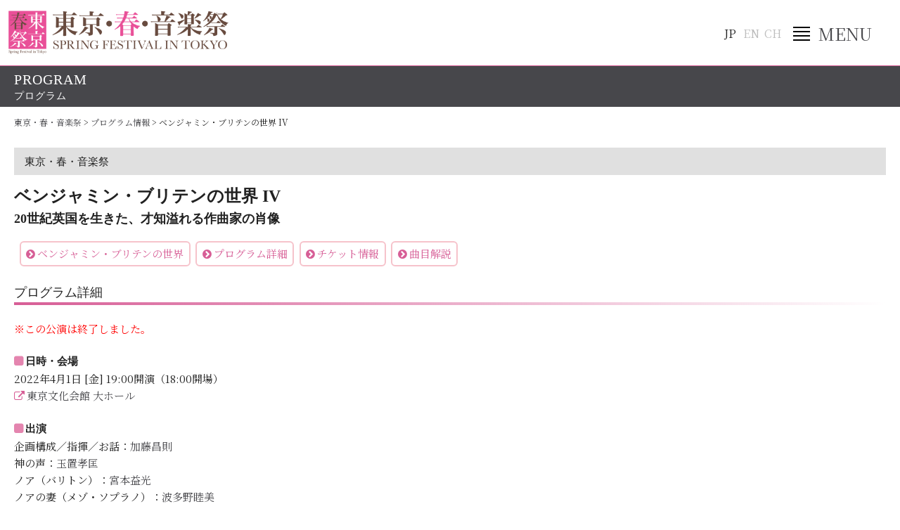

--- FILE ---
content_type: text/html; charset=UTF-8
request_url: https://www.tokyo-harusai.com/program_info/2022_the_world_of_benjamin_britten/
body_size: 79975
content:
<!doctype html>
<html>

<head prefix="og: http://ogp.me/ns# fb: http://ogp.me/ns/fb#">
    <!--Google Tag Manager -->
    <!-- Google tag (gtag.js) -->
<script async src="https://www.googletagmanager.com/gtag/js?id=G-SEBJ63YYSB"></script>
<script>
  window.dataLayer = window.dataLayer || [];
  function gtag(){dataLayer.push(arguments);}
  gtag('js', new Date());

  gtag('config', 'G-SEBJ63YYSB');
</script>
    <meta charset="UTF-8">
    
    <!--    <meta name="viewport" content="width=device-width,initial-scale=1">-->
    <!--viewportをスマホとipadで切り分ける-->
    <script type="text/javascript">
        if ((navigator.userAgent.indexOf('iPhone') > 0) || navigator.userAgent.indexOf('iPod') > 0 || navigator
            .userAgent.indexOf('Android') > 0) {
            document.write('<meta name="viewport" content="width=device-width,user-scalable=yes">');
        } else {
            document.write('<meta name="viewport" content="width=device-width,initial-scale=1.0,user-scalable=yes">');
        }
    </script>


    <!--####################-->
    <!--META要素-->
    <!--####################-->
    <title>ベンジャミン・ブリテンの世界 IV | 東京・春・音楽祭</title><meta name="keywords" content="東京・春・音楽祭,クラシックコンサート,演奏会,上野公園,東京文化会館,美術館,博物館,桜,ワーグナー,合唱,バッハ,歌曲" />            <meta name="robots" content="index,follow" />
        <meta name="googlebot" content="index,follow" />
    
    <!--####################-->
    <!--特定のページをインデックスさせない場合-->
    <!--####################-->
    
    <!--####################-->
    <!--OpenGraph-->
    <!--####################-->
    <meta property="og:title" content="ベンジャミン・ブリテンの世界 IV"><meta property="og:description" content="桜咲く上野を舞台に東京の春の訪れを音楽で祝う、国内最大級のクラシック音楽の祭典。"><meta property="og:url" content="https://www.tokyo-harusai.com/program_info/2022_the_world_of_benjamin_britten/">    <!--Twitter card-->
    <!--
    <meta name="twitter:card" content="summary" />
    <meta name="twitter:site" content="@xxxxxxx" />
    -->

    <!--OpenGraph （通常のdescriptionも同時に設定する）-->
    <meta property="og:type" content="website">
    <meta property="og:image" content="https://www.tokyo-harusai.com/wp/wp-content/themes/theme_harusai_2024/images/logo_opg.png">

    <meta property="og:site_name" content="東京・春・音楽祭">
    <meta property="og:locale" content="ja_JP" />
    <!--<meta property="fb:admins" content="ADMIN_ID">-->
    <!-- <meta property="fb:app_id" content="############"> -->
    <!--//OpenGraph-->

    <!--メニュー画像の先読み-->
    <link rel="preload" href="https://www.tokyo-harusai.com/wp/wp-content/themes/theme_harusai_2024/images/btn_menu_close.svg" as="image">

    <!--css（共通）-->
    <link rel="stylesheet" type="text/css" href="https://www.tokyo-harusai.com/wp/wp-content/themes/theme_harusai_2024/common/css/font-awesome.css" media="all">
    <link rel="stylesheet" type="text/css" href="https://www.tokyo-harusai.com/wp/wp-content/themes/theme_harusai_2024/common/css/default.min.css" media="all" />

    <!--script（共通）-->
    <script src="https://www.tokyo-harusai.com/wp/wp-content/themes/theme_harusai_2024/common/js/jquery-3.4.1.min.js"></script>
    <!-- <script src="https://www.tokyo-harusai.com/wp/wp-content/themes/theme_harusai_2024/common/js/jquery-1.9.1.min.js"></script> -->
    <script type="text/javascript" src="https://www.tokyo-harusai.com/wp/wp-content/themes/theme_harusai_2024/common/js/jquery.matchHeight.js"></script>
    <script type="text/javascript" src="https://www.tokyo-harusai.com/wp/wp-content/themes/theme_harusai_2024/common/js/footerFixed.js"></script>
    <script type="text/javascript" src="https://www.tokyo-harusai.com/wp/wp-content/themes/theme_harusai_2024/common/js/jquery.cookie.js"></script>
    <script type="text/javascript" src="https://www.tokyo-harusai.com/wp/wp-content/themes/theme_harusai_2024/common/js/ofi.min.js"></script>
    <script type="text/javascript" src="https://www.tokyo-harusai.com/wp/wp-content/themes/theme_harusai_2024/common/js/default.js"></script>

    <!--inview パララクス関連-->
    <script type="text/javascript" src="https://www.tokyo-harusai.com/wp/wp-content/themes/theme_harusai_2024/common/js/jquery.inview.min.js"></script>
    <link rel="stylesheet" type="text/css" href="https://www.tokyo-harusai.com/wp/wp-content/themes/theme_harusai_2024/common/css/parallax.min.css" media="all" />
    <script type="text/javascript" src="https://www.tokyo-harusai.com/wp/wp-content/themes/theme_harusai_2024/common/js/parallax.js"></script>

    <!--slick（共通）-->
    <script type="text/javascript" src="https://www.tokyo-harusai.com/wp/wp-content/themes/theme_harusai_2024/common/js/slick/slick.min.js"></script>
    <link href="https://www.tokyo-harusai.com/wp/wp-content/themes/theme_harusai_2024/common/js/slick/slick.css" rel="stylesheet">
    <link href="https://www.tokyo-harusai.com/wp/wp-content/themes/theme_harusai_2024/common/js/slick/slick-theme.css" rel="stylesheet">
    <!--fancybox（共通）-->
    <script type="text/javascript" src="https://www.tokyo-harusai.com/wp/wp-content/themes/theme_harusai_2024/common/js/fancybox/jquery.fancybox.min.js"></script>
    <link href="https://www.tokyo-harusai.com/wp/wp-content/themes/theme_harusai_2024/common/js/fancybox/jquery.fancybox.css" rel="stylesheet"><!-- ページ用個別ファイル-->
<!--ページごとのjs-->
     <!--ページごとのjs-->

     <script type="text/javascript" src="https://www.tokyo-harusai.com/wp/wp-content/themes/theme_harusai_2024/common/js/jquery.view_timer.js"></script>
     <script type="text/javascript" src="https://www.tokyo-harusai.com/wp/wp-content/themes/theme_harusai_2024/common/js/unit_subpage.js"></script>
    <!--ページごとのcss-->
    <link rel="stylesheet" type="text/css" href="https://www.tokyo-harusai.com/wp/wp-content/themes/theme_harusai_2024/common/css/unit_subpage.css" media="all" />
    
<!-- //ページ用個別ファイル-->
 
<!--必要があれば、要素記述-->

<!--//必要があれば、要素記述-->
<!--object-fit 対応-->
<!--[if IE]>
<script>
  objectFitImages('img.ofi');
</script>
<script type="text/javascript" src="https://www.tokyo-harusai.com/wp/wp-content/themes/theme_harusai_2024/common/js/ofi.min.js"></script>
<![endif]-->


<!--[if lt IE 9]>
<script type="text/javascript" src="https://www.tokyo-harusai.com/wp/wp-content/themes/theme_harusai_2024/common/js/html5shiv.js"></script>
<script type="text/javascript" src="https://www.tokyo-harusai.com/wp/wp-content/themes/theme_harusai_2024/common/js/selectivizr.js"></script>
<script type="text/javascript" src="https://www.tokyo-harusai.com/wp/wp-content/themes/theme_harusai_2024/common/js/respond.min.js"></script>
<script type="text/javascript" src="https://www.tokyo-harusai.com/wp/wp-content/themes/theme_harusai_2024/common/js/PIE_IE678.js"></script>

<![endif]-->
<!--PIE_IE9.jsで利用できるborder-image,背景グラデーションは利用しないので割愛--><meta name='robots' content='max-image-preview:large' />
	<style>img:is([sizes="auto" i], [sizes^="auto," i]) { contain-intrinsic-size: 3000px 1500px }</style>
	<script type="text/javascript">
/* <![CDATA[ */
window._wpemojiSettings = {"baseUrl":"https:\/\/s.w.org\/images\/core\/emoji\/15.0.3\/72x72\/","ext":".png","svgUrl":"https:\/\/s.w.org\/images\/core\/emoji\/15.0.3\/svg\/","svgExt":".svg","source":{"concatemoji":"https:\/\/www.tokyo-harusai.com\/wp\/wp-includes\/js\/wp-emoji-release.min.js?ver=6.7.4"}};
/*! This file is auto-generated */
!function(i,n){var o,s,e;function c(e){try{var t={supportTests:e,timestamp:(new Date).valueOf()};sessionStorage.setItem(o,JSON.stringify(t))}catch(e){}}function p(e,t,n){e.clearRect(0,0,e.canvas.width,e.canvas.height),e.fillText(t,0,0);var t=new Uint32Array(e.getImageData(0,0,e.canvas.width,e.canvas.height).data),r=(e.clearRect(0,0,e.canvas.width,e.canvas.height),e.fillText(n,0,0),new Uint32Array(e.getImageData(0,0,e.canvas.width,e.canvas.height).data));return t.every(function(e,t){return e===r[t]})}function u(e,t,n){switch(t){case"flag":return n(e,"\ud83c\udff3\ufe0f\u200d\u26a7\ufe0f","\ud83c\udff3\ufe0f\u200b\u26a7\ufe0f")?!1:!n(e,"\ud83c\uddfa\ud83c\uddf3","\ud83c\uddfa\u200b\ud83c\uddf3")&&!n(e,"\ud83c\udff4\udb40\udc67\udb40\udc62\udb40\udc65\udb40\udc6e\udb40\udc67\udb40\udc7f","\ud83c\udff4\u200b\udb40\udc67\u200b\udb40\udc62\u200b\udb40\udc65\u200b\udb40\udc6e\u200b\udb40\udc67\u200b\udb40\udc7f");case"emoji":return!n(e,"\ud83d\udc26\u200d\u2b1b","\ud83d\udc26\u200b\u2b1b")}return!1}function f(e,t,n){var r="undefined"!=typeof WorkerGlobalScope&&self instanceof WorkerGlobalScope?new OffscreenCanvas(300,150):i.createElement("canvas"),a=r.getContext("2d",{willReadFrequently:!0}),o=(a.textBaseline="top",a.font="600 32px Arial",{});return e.forEach(function(e){o[e]=t(a,e,n)}),o}function t(e){var t=i.createElement("script");t.src=e,t.defer=!0,i.head.appendChild(t)}"undefined"!=typeof Promise&&(o="wpEmojiSettingsSupports",s=["flag","emoji"],n.supports={everything:!0,everythingExceptFlag:!0},e=new Promise(function(e){i.addEventListener("DOMContentLoaded",e,{once:!0})}),new Promise(function(t){var n=function(){try{var e=JSON.parse(sessionStorage.getItem(o));if("object"==typeof e&&"number"==typeof e.timestamp&&(new Date).valueOf()<e.timestamp+604800&&"object"==typeof e.supportTests)return e.supportTests}catch(e){}return null}();if(!n){if("undefined"!=typeof Worker&&"undefined"!=typeof OffscreenCanvas&&"undefined"!=typeof URL&&URL.createObjectURL&&"undefined"!=typeof Blob)try{var e="postMessage("+f.toString()+"("+[JSON.stringify(s),u.toString(),p.toString()].join(",")+"));",r=new Blob([e],{type:"text/javascript"}),a=new Worker(URL.createObjectURL(r),{name:"wpTestEmojiSupports"});return void(a.onmessage=function(e){c(n=e.data),a.terminate(),t(n)})}catch(e){}c(n=f(s,u,p))}t(n)}).then(function(e){for(var t in e)n.supports[t]=e[t],n.supports.everything=n.supports.everything&&n.supports[t],"flag"!==t&&(n.supports.everythingExceptFlag=n.supports.everythingExceptFlag&&n.supports[t]);n.supports.everythingExceptFlag=n.supports.everythingExceptFlag&&!n.supports.flag,n.DOMReady=!1,n.readyCallback=function(){n.DOMReady=!0}}).then(function(){return e}).then(function(){var e;n.supports.everything||(n.readyCallback(),(e=n.source||{}).concatemoji?t(e.concatemoji):e.wpemoji&&e.twemoji&&(t(e.twemoji),t(e.wpemoji)))}))}((window,document),window._wpemojiSettings);
/* ]]> */
</script>
<style id='wp-emoji-styles-inline-css' type='text/css'>

	img.wp-smiley, img.emoji {
		display: inline !important;
		border: none !important;
		box-shadow: none !important;
		height: 1em !important;
		width: 1em !important;
		margin: 0 0.07em !important;
		vertical-align: -0.1em !important;
		background: none !important;
		padding: 0 !important;
	}
</style>
<link rel='stylesheet' id='wp-block-library-css' href='https://www.tokyo-harusai.com/wp/wp-includes/css/dist/block-library/style.min.css?ver=6.7.4' type='text/css' media='all' />
<style id='classic-theme-styles-inline-css' type='text/css'>
/*! This file is auto-generated */
.wp-block-button__link{color:#fff;background-color:#32373c;border-radius:9999px;box-shadow:none;text-decoration:none;padding:calc(.667em + 2px) calc(1.333em + 2px);font-size:1.125em}.wp-block-file__button{background:#32373c;color:#fff;text-decoration:none}
</style>
<style id='global-styles-inline-css' type='text/css'>
:root{--wp--preset--aspect-ratio--square: 1;--wp--preset--aspect-ratio--4-3: 4/3;--wp--preset--aspect-ratio--3-4: 3/4;--wp--preset--aspect-ratio--3-2: 3/2;--wp--preset--aspect-ratio--2-3: 2/3;--wp--preset--aspect-ratio--16-9: 16/9;--wp--preset--aspect-ratio--9-16: 9/16;--wp--preset--color--black: #000000;--wp--preset--color--cyan-bluish-gray: #abb8c3;--wp--preset--color--white: #ffffff;--wp--preset--color--pale-pink: #f78da7;--wp--preset--color--vivid-red: #cf2e2e;--wp--preset--color--luminous-vivid-orange: #ff6900;--wp--preset--color--luminous-vivid-amber: #fcb900;--wp--preset--color--light-green-cyan: #7bdcb5;--wp--preset--color--vivid-green-cyan: #00d084;--wp--preset--color--pale-cyan-blue: #8ed1fc;--wp--preset--color--vivid-cyan-blue: #0693e3;--wp--preset--color--vivid-purple: #9b51e0;--wp--preset--gradient--vivid-cyan-blue-to-vivid-purple: linear-gradient(135deg,rgba(6,147,227,1) 0%,rgb(155,81,224) 100%);--wp--preset--gradient--light-green-cyan-to-vivid-green-cyan: linear-gradient(135deg,rgb(122,220,180) 0%,rgb(0,208,130) 100%);--wp--preset--gradient--luminous-vivid-amber-to-luminous-vivid-orange: linear-gradient(135deg,rgba(252,185,0,1) 0%,rgba(255,105,0,1) 100%);--wp--preset--gradient--luminous-vivid-orange-to-vivid-red: linear-gradient(135deg,rgba(255,105,0,1) 0%,rgb(207,46,46) 100%);--wp--preset--gradient--very-light-gray-to-cyan-bluish-gray: linear-gradient(135deg,rgb(238,238,238) 0%,rgb(169,184,195) 100%);--wp--preset--gradient--cool-to-warm-spectrum: linear-gradient(135deg,rgb(74,234,220) 0%,rgb(151,120,209) 20%,rgb(207,42,186) 40%,rgb(238,44,130) 60%,rgb(251,105,98) 80%,rgb(254,248,76) 100%);--wp--preset--gradient--blush-light-purple: linear-gradient(135deg,rgb(255,206,236) 0%,rgb(152,150,240) 100%);--wp--preset--gradient--blush-bordeaux: linear-gradient(135deg,rgb(254,205,165) 0%,rgb(254,45,45) 50%,rgb(107,0,62) 100%);--wp--preset--gradient--luminous-dusk: linear-gradient(135deg,rgb(255,203,112) 0%,rgb(199,81,192) 50%,rgb(65,88,208) 100%);--wp--preset--gradient--pale-ocean: linear-gradient(135deg,rgb(255,245,203) 0%,rgb(182,227,212) 50%,rgb(51,167,181) 100%);--wp--preset--gradient--electric-grass: linear-gradient(135deg,rgb(202,248,128) 0%,rgb(113,206,126) 100%);--wp--preset--gradient--midnight: linear-gradient(135deg,rgb(2,3,129) 0%,rgb(40,116,252) 100%);--wp--preset--font-size--small: 13px;--wp--preset--font-size--medium: 20px;--wp--preset--font-size--large: 36px;--wp--preset--font-size--x-large: 42px;--wp--preset--spacing--20: 0.44rem;--wp--preset--spacing--30: 0.67rem;--wp--preset--spacing--40: 1rem;--wp--preset--spacing--50: 1.5rem;--wp--preset--spacing--60: 2.25rem;--wp--preset--spacing--70: 3.38rem;--wp--preset--spacing--80: 5.06rem;--wp--preset--shadow--natural: 6px 6px 9px rgba(0, 0, 0, 0.2);--wp--preset--shadow--deep: 12px 12px 50px rgba(0, 0, 0, 0.4);--wp--preset--shadow--sharp: 6px 6px 0px rgba(0, 0, 0, 0.2);--wp--preset--shadow--outlined: 6px 6px 0px -3px rgba(255, 255, 255, 1), 6px 6px rgba(0, 0, 0, 1);--wp--preset--shadow--crisp: 6px 6px 0px rgba(0, 0, 0, 1);}:where(.is-layout-flex){gap: 0.5em;}:where(.is-layout-grid){gap: 0.5em;}body .is-layout-flex{display: flex;}.is-layout-flex{flex-wrap: wrap;align-items: center;}.is-layout-flex > :is(*, div){margin: 0;}body .is-layout-grid{display: grid;}.is-layout-grid > :is(*, div){margin: 0;}:where(.wp-block-columns.is-layout-flex){gap: 2em;}:where(.wp-block-columns.is-layout-grid){gap: 2em;}:where(.wp-block-post-template.is-layout-flex){gap: 1.25em;}:where(.wp-block-post-template.is-layout-grid){gap: 1.25em;}.has-black-color{color: var(--wp--preset--color--black) !important;}.has-cyan-bluish-gray-color{color: var(--wp--preset--color--cyan-bluish-gray) !important;}.has-white-color{color: var(--wp--preset--color--white) !important;}.has-pale-pink-color{color: var(--wp--preset--color--pale-pink) !important;}.has-vivid-red-color{color: var(--wp--preset--color--vivid-red) !important;}.has-luminous-vivid-orange-color{color: var(--wp--preset--color--luminous-vivid-orange) !important;}.has-luminous-vivid-amber-color{color: var(--wp--preset--color--luminous-vivid-amber) !important;}.has-light-green-cyan-color{color: var(--wp--preset--color--light-green-cyan) !important;}.has-vivid-green-cyan-color{color: var(--wp--preset--color--vivid-green-cyan) !important;}.has-pale-cyan-blue-color{color: var(--wp--preset--color--pale-cyan-blue) !important;}.has-vivid-cyan-blue-color{color: var(--wp--preset--color--vivid-cyan-blue) !important;}.has-vivid-purple-color{color: var(--wp--preset--color--vivid-purple) !important;}.has-black-background-color{background-color: var(--wp--preset--color--black) !important;}.has-cyan-bluish-gray-background-color{background-color: var(--wp--preset--color--cyan-bluish-gray) !important;}.has-white-background-color{background-color: var(--wp--preset--color--white) !important;}.has-pale-pink-background-color{background-color: var(--wp--preset--color--pale-pink) !important;}.has-vivid-red-background-color{background-color: var(--wp--preset--color--vivid-red) !important;}.has-luminous-vivid-orange-background-color{background-color: var(--wp--preset--color--luminous-vivid-orange) !important;}.has-luminous-vivid-amber-background-color{background-color: var(--wp--preset--color--luminous-vivid-amber) !important;}.has-light-green-cyan-background-color{background-color: var(--wp--preset--color--light-green-cyan) !important;}.has-vivid-green-cyan-background-color{background-color: var(--wp--preset--color--vivid-green-cyan) !important;}.has-pale-cyan-blue-background-color{background-color: var(--wp--preset--color--pale-cyan-blue) !important;}.has-vivid-cyan-blue-background-color{background-color: var(--wp--preset--color--vivid-cyan-blue) !important;}.has-vivid-purple-background-color{background-color: var(--wp--preset--color--vivid-purple) !important;}.has-black-border-color{border-color: var(--wp--preset--color--black) !important;}.has-cyan-bluish-gray-border-color{border-color: var(--wp--preset--color--cyan-bluish-gray) !important;}.has-white-border-color{border-color: var(--wp--preset--color--white) !important;}.has-pale-pink-border-color{border-color: var(--wp--preset--color--pale-pink) !important;}.has-vivid-red-border-color{border-color: var(--wp--preset--color--vivid-red) !important;}.has-luminous-vivid-orange-border-color{border-color: var(--wp--preset--color--luminous-vivid-orange) !important;}.has-luminous-vivid-amber-border-color{border-color: var(--wp--preset--color--luminous-vivid-amber) !important;}.has-light-green-cyan-border-color{border-color: var(--wp--preset--color--light-green-cyan) !important;}.has-vivid-green-cyan-border-color{border-color: var(--wp--preset--color--vivid-green-cyan) !important;}.has-pale-cyan-blue-border-color{border-color: var(--wp--preset--color--pale-cyan-blue) !important;}.has-vivid-cyan-blue-border-color{border-color: var(--wp--preset--color--vivid-cyan-blue) !important;}.has-vivid-purple-border-color{border-color: var(--wp--preset--color--vivid-purple) !important;}.has-vivid-cyan-blue-to-vivid-purple-gradient-background{background: var(--wp--preset--gradient--vivid-cyan-blue-to-vivid-purple) !important;}.has-light-green-cyan-to-vivid-green-cyan-gradient-background{background: var(--wp--preset--gradient--light-green-cyan-to-vivid-green-cyan) !important;}.has-luminous-vivid-amber-to-luminous-vivid-orange-gradient-background{background: var(--wp--preset--gradient--luminous-vivid-amber-to-luminous-vivid-orange) !important;}.has-luminous-vivid-orange-to-vivid-red-gradient-background{background: var(--wp--preset--gradient--luminous-vivid-orange-to-vivid-red) !important;}.has-very-light-gray-to-cyan-bluish-gray-gradient-background{background: var(--wp--preset--gradient--very-light-gray-to-cyan-bluish-gray) !important;}.has-cool-to-warm-spectrum-gradient-background{background: var(--wp--preset--gradient--cool-to-warm-spectrum) !important;}.has-blush-light-purple-gradient-background{background: var(--wp--preset--gradient--blush-light-purple) !important;}.has-blush-bordeaux-gradient-background{background: var(--wp--preset--gradient--blush-bordeaux) !important;}.has-luminous-dusk-gradient-background{background: var(--wp--preset--gradient--luminous-dusk) !important;}.has-pale-ocean-gradient-background{background: var(--wp--preset--gradient--pale-ocean) !important;}.has-electric-grass-gradient-background{background: var(--wp--preset--gradient--electric-grass) !important;}.has-midnight-gradient-background{background: var(--wp--preset--gradient--midnight) !important;}.has-small-font-size{font-size: var(--wp--preset--font-size--small) !important;}.has-medium-font-size{font-size: var(--wp--preset--font-size--medium) !important;}.has-large-font-size{font-size: var(--wp--preset--font-size--large) !important;}.has-x-large-font-size{font-size: var(--wp--preset--font-size--x-large) !important;}
:where(.wp-block-post-template.is-layout-flex){gap: 1.25em;}:where(.wp-block-post-template.is-layout-grid){gap: 1.25em;}
:where(.wp-block-columns.is-layout-flex){gap: 2em;}:where(.wp-block-columns.is-layout-grid){gap: 2em;}
:root :where(.wp-block-pullquote){font-size: 1.5em;line-height: 1.6;}
</style>
<link rel='stylesheet' id='contact-form-7-css' href='https://www.tokyo-harusai.com/wp/wp-content/plugins/contact-form-7/includes/css/styles.css?ver=6.1.2' type='text/css' media='all' />
<link rel='stylesheet' id='contact-form-7-confirm-css' href='https://www.tokyo-harusai.com/wp/wp-content/plugins/contact-form-7-add-confirm/includes/css/styles.css?ver=5.1' type='text/css' media='all' />
<link rel='stylesheet' id='photection-style-css' href='https://www.tokyo-harusai.com/wp/wp-content/plugins/photection/public/resources/build/photection.css?ver=1.0.0' type='text/css' media='all' />
<style id='photection-style-inline-css' type='text/css'>

		img {
			-webkit-user-drag: none;
			user-drag: none;
			-webkit-touch-callout: none;
			-webkit-user-select: none;
			-moz-user-select: none;
			-ms-user-select: none;
			user-select: none; 
		}
</style>
<link rel='stylesheet' id='stripe-handler-ng-style-css' href='https://www.tokyo-harusai.com/wp/wp-content/plugins/stripe-payments/public/assets/css/public.css?ver=2.0.95' type='text/css' media='all' />
<link rel='stylesheet' id='wp-pagenavi-css' href='https://www.tokyo-harusai.com/wp/wp-content/plugins/wp-pagenavi/pagenavi-css.css?ver=2.70' type='text/css' media='all' />
<script type="text/javascript" src="https://www.tokyo-harusai.com/wp/wp-includes/js/jquery/jquery.min.js?ver=3.7.1" id="jquery-core-js"></script>
<script type="text/javascript" src="https://www.tokyo-harusai.com/wp/wp-includes/js/jquery/jquery-migrate.min.js?ver=3.4.1" id="jquery-migrate-js"></script>
<script type="text/javascript" id="gscp3189ajax.js1127-js-extra">
/* <![CDATA[ */
var wp_ajax = {"ajaxurl":"https:\/\/www.tokyo-harusai.com\/wp\/wp-admin\/admin-ajax.php","ajaxnonce":"38380262d9"};
/* ]]> */
</script>
<script type="text/javascript" src="https://www.tokyo-harusai.com/wp/wp-content/plugins/get-stripe-customer-portal-lite/modules/js/ajax.js?ver=6.7.4" id="gscp3189ajax.js1127-js"></script>
<link rel="https://api.w.org/" href="https://www.tokyo-harusai.com/wp-json/" /><link rel="alternate" title="JSON" type="application/json" href="https://www.tokyo-harusai.com/wp-json/wp/v2/program_info/5394" /><link rel="EditURI" type="application/rsd+xml" title="RSD" href="https://www.tokyo-harusai.com/wp/xmlrpc.php?rsd" />
<meta name="generator" content="WordPress 6.7.4" />
<link rel="canonical" href="https://www.tokyo-harusai.com/program_info/2022_the_world_of_benjamin_britten/" />
<link rel='shortlink' href='https://www.tokyo-harusai.com/?p=5394' />
<link rel="alternate" title="oEmbed (JSON)" type="application/json+oembed" href="https://www.tokyo-harusai.com/wp-json/oembed/1.0/embed?url=https%3A%2F%2Fwww.tokyo-harusai.com%2Fprogram_info%2F2022_the_world_of_benjamin_britten%2F" />
<link rel="alternate" title="oEmbed (XML)" type="text/xml+oembed" href="https://www.tokyo-harusai.com/wp-json/oembed/1.0/embed?url=https%3A%2F%2Fwww.tokyo-harusai.com%2Fprogram_info%2F2022_the_world_of_benjamin_britten%2F&#038;format=xml" />
</head>
<body id="program" class="subpage program jp_page">
<a name="pagetop" id="pagetop"></a>
<!--for Google Analytics-->
<!--for fb wiget-->
<div id="fb-root"></div>
<script async defer crossorigin="anonymous" src="https://connect.facebook.net/ja_JP/sdk.js#xfbml=1&version=v4.0&appId=126039947563601&autoLogAppEvents=1"></script><!--################-->
<!--ヘッダ-->
<!--################-->
<header id="header">
    <div class="site_logo"><a href="https://www.tokyo-harusai.com" title="東京・春・音楽祭 Spring Festival in Tokyo"><img src="https://www.tokyo-harusai.com/wp/wp-content/themes/theme_harusai_2024/images/logo_main.png" alt="東京・春・音楽祭 Spring Festival in Tokyo"></a></div>
    <div class="language_sw">
        <ul>
            <li class="flg_jp btn">JP</li>
            <li class="flg_en btn">EN</li>
            <li class="flg_ch btn">CH</li>
        </ul>
    </div>
    <div id="menu_switch"><span>MENU</span></div>
    <!--ナビ-->
    <nav class="nav_base">
    <div class="language_sw_sp">
        <ul>
            <li class="flg_jp btn">JP</li>
            <li class="flg_en btn">EN</li>
            <li class="flg_ch btn">CH</li>
        </ul>
    </div>
    <!--nav jp-->
    <ul class="jp">
        <li><a href="https://www.tokyo-harusai.com">ホーム</a></li>
        <li><a href="https://www.tokyo-harusai.com/news_jp/">ニュース</a></li>
        <li class="haschild"><div>プログラム</div>
            <ul>
            <li><a href="https://www.tokyo-harusai.com/program_list/?order=0" class="program_list">３月公演</a></li>
            <li><a href="https://www.tokyo-harusai.com/program_list/?order=1" class="program_list">４月公演</a></li>
             <!-- <li><a href="https://www.tokyo-harusai.com/for-kids-2025/" class="program_list">for Kids</a></li>
             <li><a href="https://www.tokyo-harusai.com/sakura/" class="program_list">桜の街の音楽会</a></li>
             <li><a href="https://www.tokyo-harusai.com/encore//" class="program_list">アンコール曲</a></li> -->
            </ul>
        </li>
        <!-- <li><a href="https://www.tokyo-harusai.com/program_list/?order=0">プログラム</a></li> -->
        <!-- <li class="nolink"><div>チケット</div></li> -->
        <!--開催期のチケット-->
        <li  class="haschild"><div>チケット</div>
            <ul>
                <li><a href="https://www.tokyo-harusai.com/ticket_general/">チケット</a></li>
                <li><a href="https://www.tokyo-harusai.com/ticket_general/online_ticket_service/">東京・春・音楽祭オンライン・チケットサービス</a></li>
                <li><a href="https://www.tokyo-harusai.com/ticket_general/presales/" style="margin-left:1.5em;">先行予約のご案内</a></li>
                <li><a href="https://www.tokyo-harusai.com/ticket_general/playguide/">その他プレイガイド</a></li>
                <!-- <li><a href="https://www.tokyo-harusai.com/ticket_general/live-streaming/">LIVE Streaming（配信）</a></li>
                <li><a href="https://www.tokyo-harusai.com/ticket_today/">当日券情報</a></li> -->
            </ul>
        </li>
        <!--//開催期のチケット-->
        <!--シーズンオフ期のチケット-->
        <!-- <li><a href="https://www.tokyo-harusai.com/ticket_general/">チケット</a></li> -->
        <!--//シーズンオフ期のチケット-->
        <li><a href="https://www.tokyo-harusai.com/venue_list/">会場案内＆上野情報</a></li>
        <li class="haschild"><div>東京・春・音楽祭について</div>
            <ul>
                <li><a href="https://www.tokyo-harusai.com/about_us/">東京・春・音楽祭について</a></li>
                <li><a href="https://www.tokyo-harusai.com/メッセージ/">実行委員長メッセージ</a></li>
                <li><a href="https://www.tokyo-harusai.com/about_us/outline/">開催概要</a></li>
                <li><a href="https://www.tokyo-harusai.com/about_us/history/">これまでの歩み</a></li>
                <li><a href="https://www.tokyo-harusai.com/about_us/committee/">実行委員会</a></li>
                <li><a href="https://www.tokyo-harusai.com/sanjo_index/">賛助会員のご案内</a></li>
                <li><a href="https://www.tokyo-harusai.com/20th/">２０周年アニバーサリーページ</a></li>
            </ul>
        </li>
        <li><a href="https://www.tokyo-harusai.com/support/">ご支援</a></li>
            <li class="haschild"><div>ハルサイジャーナル</div>
            <ul>
            <li><a href="https://www.tokyo-harusai.com/harusai_journal/">新着記事</a></li>
<li><a href="https://www.tokyo-harusai.com/journal_type/journal_wagner/">ワーグナー集</a></li>

<li><a href="https://www.tokyo-harusai.com/journal_type/journal_interview/">アーティスト・インタビュー</a></li>
<li><a href="https://www.tokyo-harusai.com/journal_type/journal_yokogao/">作曲家の横顔<span style="font-size:0.8em;">～脇道コラム集～</span></a></li>
<li><a href="https://www.tokyo-harusai.com/journal_type/journal_gassyo/">「合唱」が語るヨーロッパ史</a></li>
<li><a href="https://www.tokyo-harusai.com/journal_type/journal_youkosocomposer/">ようこそハルサイ<span style="font-size:0.8em;">～クラシック音楽入門～作曲家編</span></a></li>
<!-- <li><a href="https://www.tokyo-harusai.com/news/column_guide.html">ようこそハルサイ<span style="font-size:0.8em;">～クラシック音楽入門～</span></a></li> -->
<li><a href="https://www.tokyo-harusai.com/journal_type/journal_sekai/">ハルサイ的「世界街歩き」</a></li>
<li><a href="https://www.tokyo-harusai.com/journal_type/journal_ueno/">上野街歩き</a></li>
<li><a href="https://www.tokyo-harusai.com/journal_type/journal_uenoedo/">上野で見つける江戸</a></li>
<li><a href="https://www.tokyo-harusai.com/journal_type/journal_library/">春祭ライブラリー</a></li>
<!-- <li><a href="https://www.tokyo-harusai.com/journal_type/journal_zokufujimidiary/">続・ふじみダイアリー</a></li> -->
<!-- unit_nav unit_sidenav_journalに読み込む -->
<!-- <li><a href="https://www.tokyo-harusai.com/news/column_versus.html">ワーグナー vs 作曲家たち</a></li> -->            </ul>
        </li>
        <!-- <li><a href="https://www.tokyo-harusai.com/20th/">２０周年アニバーサリーページ</a></li> -->
        <li><a href="https://www.tokyo-harusai.com/for-kids-2025/">for Kids</a></li>
        <!-- <li><a href="https://www.tokyo-harusai.com/sakura/">桜の街の音楽会</a></li> -->
        <!-- <li><a href="https://www.tokyo-harusai.com/ondemand_list/">動画配信</a></li> -->
        <!-- <li><a href="https://forms.gle/ykgjSTyCSsxt1nVt6" target="_blank" rel="noopener">アンケート</a></li> -->
    </ul>
    <!--//nav jp-->
    <!--nav en-->
    <ul class="en">
        <li><a href="https://www.tokyo-harusai.com">HOME</a></li>
        <li><a href="https://www.tokyo-harusai.com/news_en/">NEWS</a></li>
        <li class="haschild"><div>PROGRAM</div>
            <ul>
            <li><a href="https://www.tokyo-harusai.com/program_list/?order=0" class="program_list">March</a></li>
            <li><a href="https://www.tokyo-harusai.com/program_list/?order=1" class="program_list">April</a></li>
            </ul>
        </li>
        <!-- <li><a href="https://www.tokyo-harusai.com/program_list/">PROGRAM</a></li> -->
        <!-- <li class="nolink"><div>TICKET</div></li> -->
        <!--開催期間のチケット（英語）-->
        <li  class="haschild"><div>TICKET</div>
            <ul>
                <li><a href="https://www.tokyo-harusai.com/ticket_general/">TICKET</a></li>
                <li><a href="https://www.tokyo-harusai.com/ticket_general/online_ticket_service/">Spring Festival in Tokyo Online Ticket Service</a></li>
                <li><a href="https://www.tokyo-harusai.com/ticket_general/presales/" style="margin-left:1.5em;">Presales</a></li>
                <li><a href="https://www.tokyo-harusai.com/ticket_general/playguide/">Other Ticket Offices</a></li>
                <!-- <li><a href="https://www.tokyo-harusai.com/ticket_general/live-streaming/">LIVE Streaming</a></li>
                <li><a href="https://www.tokyo-harusai.com/ticket_today/">当日券情報</a></li> -->
            </ul>
        </li>
        <!--//開催期間のチケット（英語）-->
        <!--オフシーズンのチケット（英語）-->
        <!-- <li><a href="https://www.tokyo-harusai.com/ticket_general/">TICKET</a></li> -->
        <!--//オフシーズンのチケット（英語）-->
        <li class="haschild"><div>MAP &amp; ACCESS</div>
            <ul>
                <li><a href="https://www.tokyo-harusai.com/venue_list/">Venue & Ueno Info</a></li>
                <!-- <li><a href="#">MAP &amp; ACCESS</a></li> -->
            </ul>
        </li>
        <li><a href="https://www.tokyo-harusai.com/for-kids-2025/">for Kids</a></li>
        <!-- <li><a href="https://www.tokyo-harusai.com/ondemand_list/">VIDEO STREAMING</a></li> -->
        <li class="haschild"><div>SPRING  FESTIVAL IN TOKYO</div>
            <ul>
                <li><a href="https://www.tokyo-harusai.com/about_us/">ABOUT US</a></li>
                <li><a href="https://www.tokyo-harusai.com/about_us/outline/">OUTLINE</a></li>
                <li><a href="https://www.tokyo-harusai.com/about_us/history/">HISTORY</a></li>
                <li><a href="https://www.tokyo-harusai.com/about_us/committee/">COMMITTEE</a></li>
                <li><a href="https://www.tokyo-harusai.com/sanjo_index/">INDIVIDUAL SPONSORSHIPS</a></li>
            </ul>
        </li>
    </ul>
    <!--//nav en-->
    <!--nav ch-->
    <ul class="ch">
        <li><a href="https://www.tokyo-harusai.com">主页</a></li>
        <li><a href="https://www.tokyo-harusai.com/news_en/">新闻</a></li>

        <!-- <li><a href="https://www.tokyo-harusai.com/ticket_general/">票务</a></li> -->
        <!-- <li class="nolink"><div>票务</div></li> -->
        <li><a href="https://www.tokyo-harusai.com/program_list/" target="_blank" rel="noopener">演出信息</a></li>
        <li><a href="https://www.tokyo-harusai.com/ticket_general/">票务</a></li> 
        <li class="haschild"><div>会场介绍</div>
            <ul>
                <li><a href="https://www.tokyo-harusai.com/venue_list/">会场</a></li>
                <!-- <li><a href="#">会场介绍</a></li> -->
            </ul>
        </li>
        <!-- <li class="haschild"><div>关于东京・春・音乐节</div>
            <ul>
                <li><a href="https://www.tokyo-harusai.com/message/">&#32452;&#22996;&#20250;&#22996;&#21592;&#38271;&#33268;&#36766;</a></li>
                <li><a href="/about_c/outline.html">&#20844;&#28436;&#27010;&#35201;</a></li>
                <li><a href="/about_c/archive.html">&#21382;&#23626;&#20844;&#28436;</a></li><li><a href="/about/gallery2018.html">&#24433;&#38598;</a></li>
            </ul>
        </li> -->
    </ul>
    <!--//nav ch-->

    <div class="hd_submenu">
        <!--//ページ内検索SP-->
        <!--コンタクト・プレス：日本語-->
        <div class="hd_contact_link jp">
            <a href="https://www.tokyo-harusai.com/press/" class="btn">プレスのみなさま</a>
            <a href="https://www.tokyo-harusai.com/contact/" class="btn">お問い合わせ</a>
            <a href="https://www.tokyo-harusai.com/faq_index/" class="btn">よくあるご質問</a>
            <a href="Javascript:void(0);" onclick="window.open('https://a15.hm-f.jp/index.php?action=R1&a=546&g=2&f=3&fa_code=7894464482ddbc07efffda0be3887028','mailmagazine','scrollbars=yes,width=550,height=300,resizable=1,left=10,top=10'); return false" class="btn">メルマガ登録</a>
        </div>
        <!--コンタクト：英語-->
        <div class="hd_contact_link en">
            <a href="https://www.tokyo-harusai.com/contact/" class="btn one_btn">CONTACT US</a>
        </div>
        <!--コンタクト：中国語-->
        <div class="hd_contact_link ch">
            <a href="https://www.tokyo-harusai.com/contact/" class="btn one_btn">问询</a>
        </div>
        <!--ページ内検索SP-->
        <form method="get" id="searchform" action="https://www.tokyo-harusai.com">
            <input type="text" name="s" id="s" placeholder="SEARCH"/>
            <button type="submit">検索する</button>
        </form>
    </div>
    <!--//hd_submenu-->
    <div class="menu_close_inbtn" id="menu_close_inbtn"><img src="https://www.tokyo-harusai.com/wp/wp-content/themes/theme_harusai_2024/images/btn_menu_close.svg" alt="CLOSE"></div>

</nav>    <!--//ナビ-->
    <!--スライドアップトップに戻るボタン-->
    <a href="#pagetop" id="scroller"><span class="nodisp">ページの先頭へ</span></a>
</header>
<!--//header-->

<article>

<!--################-->
<!--タイトル部分-->
<!--################-->
<h2 class="page_title">
    <div class="main_w">
        PROGRAM
        <span class="jp">プログラム</span>
    </div>
</h2>

<!--################-->
<!--パンくずリスト-->
<!--################-->
 <div id="breadcrumbs">
    <!-- Breadcrumb NavXT 7.4.1 -->
<span property="itemListElement" typeof="ListItem"><a property="item" typeof="WebPage" title="東京・春・音楽祭へ移動する" href="https://www.tokyo-harusai.com" class="home" ><span property="name">東京・春・音楽祭</span></a><meta property="position" content="1"></span> &gt; <span property="itemListElement" typeof="ListItem"><a property="item" typeof="WebPage" title="プログラム情報へ移動する" href="https://www.tokyo-harusai.com/program_info/" class="archive post-program_info-archive" ><span property="name">プログラム情報</span></a><meta property="position" content="2"></span> &gt; <span property="itemListElement" typeof="ListItem"><span property="name" class="post post-program_info current-item">ベンジャミン・ブリテンの世界 IV</span><meta property="url" content="https://www.tokyo-harusai.com/program_info/2022_the_world_of_benjamin_britten/"><meta property="position" content="3"></span></div>
<!--################-->
<!--レフトカラム-->
<!--################-->
<div class="lauout_column" id="left_column">

<!--開催タイトル<h3 class="program_year">~</h3>を開催年度より表示-->
<h3 class="program_year jp">東京・春・音楽祭</h3><h3 class="program_year en_ch">Spring Festival in Tokyo</h3><div class="column_inner">


<!--###############-->
<!--公演延期表示-->
<!--###############-->

<!--###############-->
<!--タイトル-->
<!--###############-->
<div class="title_box">
<h4 class="title_main jp">ベンジャミン・ブリテンの世界 IV　</h4><h4 class="title_main en">The World of Benjamin Britten IV</h4><h4 class="title_main ch">The World of Benjamin Britten IV</h4><h4 class="title_sub jp">20世紀英国を生きた、才知溢れる作曲家の肖像</h4><h4 class="title_sub en">Portrait of a Witty and Intelligent Composer Living in the U.K. in the 20th Century</h4><h4 class="title_sub ch">Portrait of a Witty and Intelligent Composer Living in the U.K. in the 20th Century</h4></div>



<!--###############-->
<!--無観客ライブストリーミング-->
<!--###############-->

<!--###############-->
<!--重要なお知らせ-->
<!--###############-->
<!--###############-->
<!--リードコピー-->
<!--###############-->

<!--###############-->
<!--シリーズリンク・プログラム詳細・チケット情報・曲目解説・作曲家自身による【プログラムノート】リンク-->
<!--###############-->
<div class="link_box jp"><p><a href="/program_list/ベンジャミン・ブリテンの世界/" class="btn_link">ベンジャミン・ブリテンの世界</a><a href="#program_detail" class="btn_link">プログラム詳細</a><a href="#ticket_information" class="btn_link">チケット情報</a><a href="#detail_setlist" class="btn_link">曲目解説</a></p></div><!--//link_box jp--><div class="link_box en_ch"><p><a href="#program_detail_en" class="btn_link">Detail</a><a href="#ticket_information_en" class="btn_link">Ticket</a></p></div><!--//link_box en_ch-->
<!--###############-->
<!--観どころ聴きどころ-->
<!--###############-->



<!--###############-->
<!--プログラム詳細-->
<!--###############-->
<h5 id="program_detail" class="midashi_prog detail jp">プログラム詳細</h5>
<h5 id="program_detail_en" class="midashi_prog detail en_ch">Detail</h5>
<p class="endsign">※この公演は終了しました。</p><section class="detail_infomation"><h6 class="detail jp">日時・会場</h6>
        <div class="detail_cont jp">2022年4月1日 [金] 19:00開演（18:00開場）<br><a href="https://www.t-bunka.jp" class="link_web" target="_blank" rel="noopener">東京文化会館 大ホール</a></div><h6 class="detail en">Date / Place</h6>
        <div class="detail_cont en">April 1 [Fri.], 2022 at 19:00（Door Open at 18:00）<br><a href="https://www.t-bunka.jp" class="link_web" target="_blank" rel="noopener">Tokyo Bunka Kaikan Main Hall</a></div><h6 class="detail ch">Date / Place</h6>
        <div class="detail_cont ch">April 1 [Fri.], 2022 at 19:00（Door Open at 18:00）<br><a href="https://www.t-bunka.jp" class="link_web" target="_blank" rel="noopener">Tokyo Bunka Kaikan Main Hall</a></div><h6 class="detail jp">出演</h6><div class="detail_cont jp"><p>企画構成／指揮／お話：<a href="https://www.tokyo-harusai.com/artist_profile/masanori-kato/">加藤昌則</a><br />
神の声：<a href="https://www.tokyo-harusai.com/artist_profile/takamasa-tamaki/">玉置孝匡</a><br />
ノア（バリトン）：<a href="https://www.tokyo-harusai.com/artist_profile/masumitsu-miyamoto/">宮本益光</a><br />
ノアの妻（メゾ・ソプラノ）：<a href="https://www.tokyo-harusai.com/artist_profile/mutsumi-hatano/">波多野睦美</a><br />
セム：中塚沙貴<br />
ハム：武藤沙和<br />
ジャフェット：廣澤星花<br />
セムの妻：荒井マリ<br />
ハムの妻：大井川由実<br />
ジャフェットの妻：田島 萌<br />
ヴァイオリン：<a href="https://www.tokyo-harusai.com/artist_profile/tomoko-kawada/">川田知子</a>、<a href="https://www.tokyo-harusai.com/artist_profile/tomoko-yoshimura/">吉村知子</a><br />
ヴィオラ：<a href="https://www.tokyo-harusai.com/artist_profile/sachiko-suda/">須田祥子</a><br />
チェロ：<a href="https://www.tokyo-harusai.com/artist_profile/rei-tsujimoto/">辻󠄀本 玲</a><br />
コントラバス：<a href="https://www.tokyo-harusai.com/artist_profile/hiroshi-ikematsu/">池松 宏</a><span class="smaller">※</span><br />
リコーダー：<a href="https://www.tokyo-harusai.com/artist_profile/minoru-yoshizawa/">吉澤 実</a><br />
打楽器：<a href="https://www.tokyo-harusai.com/artist_profile/yoshiko-kanda/">神田佳子</a><br />
オルガン：<a href="https://www.tokyo-harusai.com/artist_profile/mari-mihara/">三原麻里</a><br />
ピアノ：<a href="https://www.tokyo-harusai.com/artist_profile/hiroko-kohno/">河野紘子</a>、<a href="https://www.tokyo-harusai.com/artist_profile/nozomi-matsumoto/">松本 望</a><br />
管弦楽：<a href="https://www.tokyo-harusai.com/artist_profile/brt-ensemble/">BRTアンサンブル</a><br />
児童合唱：<a href="https://www.tokyo-harusai.com/artist_profile/nhk-tokyo-childrens-chorus/">NHK東京児童合唱団</a><br />
児童合唱指揮：<a href="https://www.tokyo-harusai.com/artist_profile/kenji-otani/">大谷研二</a><br />
ステージング：家田 淳<br />
<span class="smaller">※当初予定しておりました出演者より、変更となりました。</span></p>
</div><h6 class="detail en_ch">Cast</h6><div class="detail_cont en_ch"><p>Program Planner／Conductor／Navigator：<a href="https://www.tokyo-harusai.com/artist_profile/masanori-kato/">Masanori Kato</a><br />
The Voice of God：<a href="https://www.tokyo-harusai.com/artist_profile/takamasa-tamaki/">Takamasa Tamaki</a><br />
Noye（Baritone）：<a href="https://www.tokyo-harusai.com/artist_profile/masumitsu-miyamoto/">Masumitsu Miyamoto</a><br />
Mrs. Noye（Mezzo-soprano）：<a href="https://www.tokyo-harusai.com/artist_profile/mutsumi-hatano/">Mutsumi Hatano</a><br />
Sem：Saki Nakatsuka<br />
Ham：Sawa Muto<br />
Jaffett：Seika Hirosawa<br />
Mrs. Sem：Mari Arai<br />
Mrs. Ham：Yumi Oigawa<br />
Mrs. Jaffett：Moe Tajima<br />
Violin：<a href="https://www.tokyo-harusai.com/artist_profile/tomoko-kawada/">Tomoko Kawada</a>, <a href="&lt;a href=" https:="" www="" tokyo-harusai="" com="" artist_profile="" tomoko-yoshimura="">Tomoko Yoshimura</a><br />
Viola：<a href="https://www.tokyo-harusai.com/artist_profile/sachiko-suda/">Sachiko Suda</a><br />
Cello：<a href="https://www.tokyo-harusai.com/artist_profile/rei-tsujimoto/">Rei Tsujimoto</a><br />
Contrabass：<a href="https://www.tokyo-harusai.com/artist_profile/hiroshi-ikematsu/">Hiroshi Ikematsu</a>*<br />
Recorder：<a href="https://www.tokyo-harusai.com/artist_profile/minoru-yoshizawa/">Minoru Yoshizawa</a><br />
Percussion：<a href="https://www.tokyo-harusai.com/artist_profile/yoshiko-kanda/">Yoshiko Kanda</a><br />
Organ：<a href="https://www.tokyo-harusai.com/artist_profile/mari-mihara/">Mari Mihara</a><br />
Piano：<a href="https://www.tokyo-harusai.com/artist_profile/hiroko-kohno/">Hiroko Kohno</a>, <a href="https://www.tokyo-harusai.com/artist_profile/nozomi-matsumoto/">Nozomi Matsumoto</a><br />
Orchestra：<a href="https://www.tokyo-harusai.com/artist_profile/brt-ensemble/">BRT Ensemble</a><br />
Children Chorus：<a href="https://www.tokyo-harusai.com/artist_profile/nhk-tokyo-childrens-chorus/">NHK Tokyo Children&#8217;s Choir</a><br />
Children Chorus Master：<a href="https://www.tokyo-harusai.com/artist_profile/kenji-otani/">Kenji Otani</a><br />
Staging：June Iyeda<br />
<span class="smaller">*The artist has been changed from the original announcement.</span></p>
</div><h6 class="detail jp">曲目</h6><div class="detail_cont jp"><p>レクチャーと実演による《民謡編曲集》より<br />
　ブリテン：<br />
　　「木々は高々と育ち」<br />
　　「かわいいポリー・オリヴァー」<br />
　　「とねりこの木立」<br />
　　「ニュー・キャッスルから来たのでは？」<br />
　　「ディー川の水車屋」<br />
　　「サリー・ガーデン」<br />
　　「谷の小川」<br />
　　<small>（メゾ・ソプラノ：波多野睦美　ピアノ：加藤昌則）</small><br />
　　歌劇《ノアの洪水》op.59（演奏会形式／字幕付）<span style="display: inline;"><img decoding="async" src="http://www.tokyo-harusai.com/program/image/speaker.gif" alt="" width="14" height="14" /></span><span style="font-size: 0.8em;"><a href="https://ml.naxos.jp/work/5745814" target="_blank" rel="noopener">[試聴]</a></span><br />
　　※台詞部分は日本語、歌唱部分は英語での上演です。</p>
<p><span style="font-size: 0.8em;">【試聴について】 <img decoding="async" src="http://www.tokyo-harusai.com/program/image/speaker.gif" alt="" width="14" height="14" /><u>[試聴]</u>をクリックすると外部のウェブサイト「<a href="http://ml.naxos.jp/" target="_blank" rel="noopener">ナクソス･ミュージック･ライブラリー</a>」へ移動し、プログラム楽曲の冒頭部分を試聴いただけます。ただし試聴音源の演奏は、「東京･春･音楽祭」の出演者および一部楽曲で編成が異なります。</span></p>
<h6 class="detail">関連記事</h6>
<p><a href="https://www.tokyo-harusai.com/harusai_journal/20211207/">オールドバラ音楽祭の魅力</a></p>
</div><h6 class="detail en">Program</h6><div class="detail_cont en"><p>　Britten：<br />
　　The trees they grow so high<br />
　　Sweet Polly Oliver<br />
　　The Ash Grove<br />
　　Come you not from Newcastle？<br />
　　The Miller of Dee<br />
　　The Salley Gardens<br />
　　The Stream in the Valley<br />
　　<small>（Mezzo-Soprano：Mutsumi Hatano　Piano：Masanori Kato） </small><br />
　　&#8221;Noye&#8217;s Fludde&#8221; op.59 （Concert Style／With Subtitles）<br />
　　　　　　　　　　　　　　　　　　／etc.<br />
<small>　　*The dialogue part is in Japanese, and the singing part is in English.</small></p>
</div>


<!--備考・注意-->

<!--flyer PDF-->

</section>
<!--//detail_information-->
<!--################-->
<!--プログラム詳細画像-->
<!--################-->

<!--################-->
<!--プログラム詳細チケット-->
<!--################-->
<section class="detail_ticket tkt_st_hatsubai">    <h5 id="ticket_information" class="midashi_prog ticket jp">チケット情報</h5>
    <h5 id="ticket_information_en" class="midashi_prog ticket en_ch">Ticket</h5>

        
    <!--//チケットのお知らせ-->

    <div class="ticket_info_list">
        <!--チケット料金-->
        <h6 class="detail_gray jp">料金<span class="smaller">（税込）</span></h6><div class="jp"><table class="ticket_info_table">
<thead>
<tr>
<th class="raijyo">S席</th>
<th class="raijyo">A席</th>
<th class="raijyo">B席</th>
<th class="raijyo">U-25</th>
<th class="streaming">ライブ・ストリーミング配信</th>
</tr>
</thead>
<tbody>
<tr>
<td>¥6,000</td>
<td>¥4,500</td>
<td>¥3,000</td>
<td>¥1,500</td>
<td>¥1,100</td>
</tr>
</tbody>
</table>
</div>        <h6 class="detail_gray en_ch">Price<span class="smaller">（tax included）</span></h6><div class="en_ch"><table class="ticket_info_table">
<thead>
<tr>
<th class="raijyo">S</th>
<th class="raijyo">A</th>
<th class="raijyo">B</th>
<th class="raijyo">U-25</th>
<th class="streaming">Live streaming</th>
</tr>
</thead>
<tbody>
<tr>
<td>¥6,000</td>
<td>¥4,500</td>
<td>¥3,000</td>
<td>¥1,500</td>
<td>¥1,100</td>
</tr>
</tbody>
</table>
</div>        <!--//チケット料金-->
        <!--座席図表示-->

<a href="https://www.tokyo-harusai.com/wp/wp-content/uploads/2021/11/bighall_britten_2022.jpg" class="seatzu" data-fancybox="seat" data-caption="東京文化会館 大ホール"><span class="jp">座席図を見る</span><span class="en_ch">SEAT MAP</span></a><!--座席図備考-->
        <!--//座席図表示-->
        <!--配信チケット注釈--> 
                <!--//配信チケット注釈--> 
        <!--発売日-->
                        <!--//発売日-->

        <!--来場チケット・ライブ配信視聴発売日-->
        <div class="real_online_ticket_wrap jp"><!--###########--><!--来場チケット発売日--><!--###########--><div class="real_box"><h5>来場チケット</h5><p><!--view_timer 期間限定の必要がなければ、このdivと、対応する/divを消すか、data-end-dateの日付を9999/12/31などと大きくとる--></p>
<p>※先行発売はございません。</p>
<div class="setsumei"><!--座席別発売日リスト--></p>
<dl class="seat_list">
<dt>S・A・B席</dt>
<dd>2021年12月12日[日]10:00</dd>
<dt>U-25</dt>
<dd>2022年2月17日[木]12:00</dd>
</dl>
<p></p>
<dl class="seat_list"></dl>
<p><!--//座席別発売日リスト--><!--そのほかの注意事項--><!--







来場チケット　日本語


















<div class="other_caution">


<p>そのほかの注意事項があれば、ここに</p>




<p>そのほかの注意事項があれば、ここに</p>


</div>


























--><!--//そのほかの注意事項--><!--ご購入にあたって（全公演共通）--></p>
<div class="caution_wrap">
<h5 class="caution">ご購入にあたって</h5>
<p>必ず、<a href="https://www.tokyo-harusai.com/important_2022/">「新型コロナウイルス感染拡大予防への取組みとお客様へのお願い」</a>をお読みいただき、内容をご確認・ご同意いただいた上でチケットをお申込みください。</p>
<p>基礎疾患（糖尿病・心不全・呼吸器疾患等）をお持ちの方や妊娠中の方、その他体調に不安のある方は、医師の判断や関係機関の情報をご確認の上、慎重なご判断をお願いいたします。</p>
</div>
<p><!--//ご購入にあたって（全公演共通）--><!--購入 btn_ticket--></p>
<div onclick="window.open('https://www.e-get.jp/harusai/pt/','onlineTicket','scrollbars=yes,width=850,height=600,resizable=1,left=10,top=10'); return false;" class="btn_seat_online btn">来場チケット予約・購入</div>
<p><!--//btn_ticket--></div>
<p><!--//setsumei--></p>
<p>&nbsp;</p>
<p><!--//view_timer--><!--ここまで入力内容挿入--></p>
<p>&nbsp;</p>
</div><!--//real_box--><!--###########--><!--ネット席発売日--><!--###########--><div class="online_box"><h5 class="longtitle">ネット席</h5><p><!--ここから入力内容挿入--><!--view_timer 期間限定の必要がなければ、このdivと、対応する/divを消すか、data-end-dateの日付を9999/12/31などと大きくとる--></p>
<div class="setsumei"><!--座席別発売日リスト--></p>
<dl class="seat_list">
<dd>2022年3月1日[火]12:00</dd>
<p><!-- 













<dd class="comment">※先行発売はございません。</dd>













 --></dl>
<p><!--//座席別発売日リスト--><!--そのほかの注意事項--><!--















<div class="other_caution">


<p>そのほかの注意事項があれば、ここに</p>




<p>そのほかの注意事項があれば、ここに</p>















--></div>
<p><!--//そのほかの注意事項--><!--ご購入にあたって（全公演共通）--></p>
<div class="caution_wrap">
<h5 class="caution">ご購入にあたって</h5>
<p>ライブ配信のみとなります。会場で開催する公演と同時刻に、ご自身のPC・スマホ・タブレット画面にてご鑑賞いただけます。公演終了後のアーカイブ配信はございません。</p>
</div>
<p><!--//ご購入にあたって（全公演共通）--><!--購入 btn_ticket--></p>
<div onclick="window.open(' https://www.harusailive.jp','onlineTicket','scrollbars=yes,width=850,height=600,resizable=1,left=10,top=10'); return false;" class="btn_seat_online btn">ライブ・ストリーミング配信チケット 予約・購入</div>
<p><!--//btn_ticket--></p>
<p>&nbsp;</p>
<p><!--//setsumei--></p>
<p>&nbsp;</p>
<p><!--//view_timer--><!--ここまで入力内容挿入--></p>
</div><!--//online_box--></div><div class="real_online_ticket_wrap en_ch"><!--###########--><!--来場チケット発売日　英語--><!--###########--><div class="real_box"><h5>Admission ticket</h5><p><!--view_timer 期間限定の必要がなければ、このdivと、対応する/divを消すか、data-end-dateの日付を9999/12/31などと大きくとる--></p>
<div class="setsumei"><!--座席別発売日リスト--></p>
<dl class="seat_list">
<dt>S・A・B</dt>
<dd>December 12 [Sun.], 2021 at 10:00</dd>
<dt>U-25</dt>
<dd>February 17 [Thu.], 2022 at 12:00</dd>
</dl>
<p></p>
<dl class="seat_list"></dl>
<p><!--//座席別発売日リスト--><!--そのほかの注意事項--><!--


























<div class="other_caution">


<p>そのほかの注意事項があれば、ここに</p>




<p>そのほかの注意事項があれば、ここに</p>


</div>


<!--//ご購入にあたって（全公演共通）--><!--購入 btn_ticket--></p>
<h5 class="caution">Before buying ticket</h5>
<p>Before you reserve your ticket of Spring Festival in Tokyo 2022, please make sure to read through and understand the <a href="https://www.tokyo-harusai.com/important_2022_en/">“Coronavirus Prevention Measures and Visitor Rules”.</a></p>
<p>If you have an underlying condition or are pregnant, be extra cautious about your decision to come, taking into consideration the advice of your doctor and information from relevant institutions.</p>
<p>Please check the latest information on our official website and SNS before coming to the concert.</p>
<div onclick="window.open('https://www.e-get.jp/harusai/pt/','onlineTicket','scrollbars=yes,width=850,height=600,resizable=1,left=10,top=10'); return false;" class="btn_seat_online btn">Buy Admission Ticket</div>
<p><!--//btn_ticket--></div>
<p><!--//setsumei--></p>
<p>&nbsp;</p>
<p><!--//view_timer--><!--ここまで入力内容挿入--></p>
</div><!--//real_box--><!--###########--><!--ネット席チケット　英語--><!--###########--><div class="online_box"><h5>Streaming ticket</h5><p><!--ここから入力内容挿入--><!--view_timer 期間限定の必要がなければ、このdivと、対応する/divを消すか、data-end-dateの日付を9999/12/31などと大きくとる--></p>
<div class="setsumei"><!--座席別発売日リスト--></p>
<dl class="seat_list">
<dd>March 1 [Tue.], 2022 at 12:00</dd>
<p><!-- 













<dd class="comment">※先行発売はございません。</dd>













 --></dl>
<p><!--//座席別発売日リスト--><!--そのほかの注意事項--><!--















<div class="other_caution">


<p>そのほかの注意事項があれば、ここに</p>




<p>そのほかの注意事項があれば、ここに</p>















--></div>
<p><!--//そのほかの注意事項--><!--ご購入にあたって（全公演共通）--><!--









<div class="caution_wrap">


<h5 class="caution">ご購入にあたって</h5>




<p>ライブ配信のみとなります。会場で開催する公演と同時刻に、ご自身のPC・スマホ・タブレット画面にてご鑑賞いただけます。公演終了後のアーカイブ配信はございません。</p>




<p>チケット購入方法等詳細は決定次第、当公式サイト上にてご案内いたします。</p>


</div>









--><!--//ご購入にあたって（全公演共通）--><!--購入 btn_ticket--></p>
<div class="caution_wrap">
<h5 class="caution">Before buying ticket</h5>
<p>Only Live-Streaming is available. You can enjoy the concert through your devices (e.g. computer). There is no archive streaming.</p>
</div>
<div onclick="window.open(' https://www.harusailive.jp','onlineTicket','scrollbars=yes,width=850,height=600,resizable=1,left=10,top=10'); return false;" class="btn_seat_online btn">BUY TICKETS</div>
<p><!--//btn_ticket--></p>
<p>&nbsp;</p>
<p><!--//setsumei--></p>
<p>&nbsp;</p>
<p><!--//view_timer--><!--ここまで入力内容挿入--></p>
</div><!--//online_box--></div>         <!--当日券情報-->
                         <!--備考-->
                    </div>
    <!--//ticket_info_list-->
</section>
<!--//detail_ticket-->

<!--################-->
<!--曲目解説-->
<!--################-->
<section class="detail_setlist" id="detail_setlist"> <h5 class="midashi_prog song jp">曲目解説</h5> <h5 class="midashi_prog song en_ch">Song Commentary</h5><a href="https://www.tokyo-harusai.com/wp/wp-content/uploads/2021/11/2022_Benjamin_Britten.pdf" target="_blank" rel="noopener" class="link_pdf jp">曲目解説PDFダウンロード</a><div class="setlist_wrap acc_cont"><p class="title jp">ブリテン：《民謡編曲集》 より</p><div class="indented1 jp"><p>　ブリテンの《民謡編曲集》は1943年の第1集を皮切りに、予想外の成功を収め、1961年の第6集に至るまで、イギリス、アイルランド、フランスの民謡編曲の名品が生み出された。<br />
　<strong>「木々は高々と育ち」</strong>は、第1集《イギリスの歌》（1943）の第5曲。イングランド南西部サマセットに伝わる古風な民謡で、愛息を喪うまでを物語る。<strong>「かわいいポリー・オリヴァー」</strong>は、第3集《イギリスの歌》（1947）の第3曲。古くから伝わる英国民謡に、ブリテンはカノンを用いた。<strong>「とねりこの木立」</strong>は、第1集《イギリスの歌》の第6曲。豊かな自然を背景に歌われるウェールズ民謡。<strong>「ニュー・キャッスルから来たのでは？」</strong>は、第3集《イギリスの歌》の第7曲。19世紀イギリスの作曲家・教育者ジョン・ハラーの『ソング・ブック』（1866）から採られた、明るく、短い歌。<strong>「ディー川の水車屋」</strong>は、第3集《イギリスの歌》の第4曲で、これも『ソング・ブック』から採られており、回る水車を描写するピアノ伴奏がユニーク。<strong>「サリー・ガーデン」</strong>は、第1集《イギリスの歌》の第1曲。数十曲におよぶブリテンの民謡編曲の劈頭を飾る人気曲。アイルランド民謡で、歌詞はアイルランドの高名な詩人ウィリアム・バトラー・イェイツによる。<br />
　<strong>《トム・ボウリングと他の歌の編曲集》</strong>は、権利関係の都合でブリテンの存命中には出版されなかった歌曲をまとめて、2001年に出版された。同曲集所収の<strong>「谷の小川」</strong>はドイツ民謡で（歌詞は英語）、民謡編曲ではめずらしいチェロを加えた編成。ブリテン、ピーター・ピアーズにフランスのチェロ奏者モーリス・ジャンドロンが加わった1946年のリサイタルのために書かれた。</p>
</div><p class="title jp">ブリテン：歌劇 《ノアの洪水》</p><div class="indented1 jp"><p>　英語で「Mystery plays」と呼ばれる神秘劇は、中世ヨーロッパで催された宗教劇で、旧約・新約聖書にもとづいている。ブリテンは、イングランド北西部の都市チェスターに伝わる神秘劇をテクストにして1957～58年、1幕ものの歌劇《ノアの洪水》を作曲した。初演は1958年のオールドバラ音楽祭。題材となったのは、旧約聖書『創世記』に登場する大洪水とノアの箱舟の物語である。この音楽劇をユニークなものにしているのは、子供たちの参加であり、歌はノアとその妻、神の声は大人のソリストだが、それ以外は合唱も含め全て子供たちによって歌われる。<br />
　《ノアの洪水》のあらすじは以下の通り。おどろおどろしい幕開けとともに合唱が、神への切なる祈りを捧げる。やがて苛烈な神の声が響きわたる。「わたしは地上のもの全てを滅ぼす、しかしノアとその妻、三人の息子とその妻たちは助けよう、そのために船を作れ」と。ノアは、三人の息子セム、ハム、ヤフェトとその妻たちの協力を得て箱舟を作り始める。しかしノアの妻はおしゃべり仲間と一緒になって、作業に取り組むノアたちを小馬鹿にしている。この妻のキャラクターは、聖書の原文にはない唯一の喜劇的な脚色である。やがて神の声が告げる。「洪水がくる、全ての動物たちを一つがいにして箱舟に乗せよ。雨は40日40夜のあいだ降り続き、地上のものを全て拭い去るだろう」。動物たちはみな一つがいになって、キリエ・エレイソンを唱えながら箱舟に乗り込んでいく。ノアは妻にも船に乗るよう促すが、妻は頑としておしゃべり仲間のもとを離れようとしない。最後には息子たちがノアの妻を船へと引きずり込む。恐ろしい嵐がやってくる。地上の肉なるもの全てを飲み込むような嵐の描写が次第に穏やかになり、ノアは窓を開いてカラスを放ち、次に鳩を放つ。鳩がオリーブの枝をくわえて戻ってくる。それは地上が完全に乾いたことの証だった。神の声が箱舟から出るよう告げる。全ての動物たちがハレルヤ！ と喝采を叫ぶ。ノアたちは神に感謝を捧げる。神は二度と洪水によって地上を滅ぼすことはしないと約束し、その印として空に虹をかけるのだった。</p>
</div></div><!--//setlist_wrap--></section><!--////detail_setlist-->
<!--################-->
<!--作曲家自身による【プログラムノート】-->
<!--################-->


<!--################-->
<!--関連するジャーナルリンク-->
<!--################-->
<!--翻訳者情報-->
<!-- <p class="ch textright small mgn_b20">中国語訳協力　本江思帆</p> -->

<!--################-->
<!--公演全体にかかる予備エリア（PC時右寄せ）-->
<!--################-->

<!--################-->
<!--主宰共済クレジット、諸注意-->
<!--################-->
<section class="detail_credit">
<p class="credit jp">主催：東京・春・音楽祭実行委員会<br />
後援：ブリティッシュ・カウンシル</p><p class="credit en_ch">Organizer：Spring Festival in Tokyo Executive Committee<br />
Support：British Council</p><div class="jp"><ul>
<li>※政府や自治体によるイベント開催要件に変更があった場合は、開演時間の変更や、販売枚数の追加または販売の一時停止、入場者数上限の変更等を行います。</li>
<li>※今後の新型コロナウイルス感染症拡大状況によっては、公演内容や実施方法を変更、または公演を中止する可能性がございます。最新情報は当公式サイトやSNSにてご確認ください。</li>
<li>※掲載の曲目は当日の演奏順とは異なる可能性がございます。</li>
<li>※未就学児のご入場はご遠慮いただいております。</li>
<li>※ご来場の際、車椅子をご利用のお客様は東京・春・音楽祭実行委員会（03-5205-6497）までお問合せください。</li>
<li>※チケット代金お支払い後における、お客様の都合による変更・キャンセルは承りません。</li>
<li>※やむを得ぬ事情により内容に変更が生じる可能性がございますが、出演者･曲目変更による払い戻しは致しませんので、あらかじめご了承願います。</li>
<li>※チケット金額はすべて消費税込みの価格を表示しています。</li>
<li>※営利目的のチケットの転売はいかなる場合でも固くお断りします。正規の方法以外でご購入いただいたチケットのトラブルに関して、当実行委員会はいかなる責任も負いません。</li>
</ul>
</div><div class="en_ch"><ul>
<li>* Capacity limitation, suspension of ticket sales, and a change in the performance’s start time could occur if the guidelines are changed by the government or local authorities.</li>
<li>* The plan and the way of implementation are subject to change, or the concerts are subject to be canceled due to the affection of the coronavirus. Please check the latest information on our official website and SNS.</li>
<li>* Program order is subject to change.</li>
<li>* Preschool-aged children are not admitted to entry.</li>
<li>* Please contact <img decoding="async" width="225" height="33" src="https://www.tokyo-harusai.com/wp/wp-content/uploads/2021/11/aea37e17c197b43b5301ae0cf6f8d199.jpg" alt="" class="alignnone size-full wp-image-5507" /> in advance if you use a wheelchair.</li>
<li>* Any changes or cancellations of tickets for the reason of the purchaser after payment would not be accepted.</li>
<li>* Any changes or cancellations of tickets would not be acceptable even if programs and artists changed.</li>
<li>* Ticket prices are inclusive of tax.</li>
<li>* Any resales with a profit objective are strictly prohibited. We don’t take responsibility for any trouble caused by illegal resales.</li>
</ul>
</div><!--公演情報ページ最下部バナー-->
</section>

<!--################-->
<!--タグ-->
<!--################-->
<section class="keyword_inner fade_item_bottom_to_top">
    <h3 class="midashi">KEYWORD</h3>
    <ul class='wp-tag-cloud' role='list'>
	<li><a href="https://www.tokyo-harusai.com/tag/%e5%ae%a4%e5%86%85%e6%a5%bd/" class="tag-cloud-link tag-link-136 tag-link-position-1" style="font-size: 1rem;">室内楽</a></li>
	<li><a href="https://www.tokyo-harusai.com/tag/%e3%83%9f%e3%83%a5%e3%83%bc%e3%82%b8%e3%82%a2%e3%83%a0%e3%83%bb%e3%82%b3%e3%83%b3%e3%82%b5%e3%83%bc%e3%83%88/" class="tag-cloud-link tag-link-123 tag-link-position-2" style="font-size: 1rem;">ミュージアム・コンサート</a></li>
	<li><a href="https://www.tokyo-harusai.com/tag/%e3%83%94%e3%82%a2%e3%83%8e/" class="tag-cloud-link tag-link-119 tag-link-position-3" style="font-size: 1rem;">ピアノ</a></li>
	<li><a href="https://www.tokyo-harusai.com/tag/%e5%a3%b0%e6%a5%bd/" class="tag-cloud-link tag-link-132 tag-link-position-4" style="font-size: 1rem;">声楽</a></li>
	<li><a href="https://www.tokyo-harusai.com/tag/%e3%82%aa%e3%83%bc%e3%82%b1%e3%82%b9%e3%83%88%e3%83%a9/" class="tag-cloud-link tag-link-138 tag-link-position-5" style="font-size: 1rem;">オーケストラ</a></li>
	<li><a href="https://www.tokyo-harusai.com/tag/%e3%83%90%e3%83%83%e3%83%8f/" class="tag-cloud-link tag-link-124 tag-link-position-6" style="font-size: 1rem;">バッハ</a></li>
	<li><a href="https://www.tokyo-harusai.com/tag/%e3%83%af%e3%83%bc%e3%82%b0%e3%83%8a%e3%83%bc/" class="tag-cloud-link tag-link-110 tag-link-position-7" style="font-size: 1rem;">ワーグナー</a></li>
	<li><a href="https://www.tokyo-harusai.com/tag/%e6%9d%b1%e4%ba%ac%e6%98%a5%e7%a5%ad-for-kids/" class="tag-cloud-link tag-link-127 tag-link-position-8" style="font-size: 1rem;">東京春祭 for Kids</a></li>
	<li><a href="https://www.tokyo-harusai.com/tag/%e3%82%aa%e3%83%9a%e3%83%a9/" class="tag-cloud-link tag-link-115 tag-link-position-9" style="font-size: 1rem;">オペラ</a></li>
	<li><a href="https://www.tokyo-harusai.com/tag/%e3%83%a1%e3%83%a2%e3%83%aa%e3%82%a2%e3%83%ab%e3%82%a4%e3%83%a4%e3%83%bc/" class="tag-cloud-link tag-link-139 tag-link-position-10" style="font-size: 1rem;">メモリアルイヤー</a></li>
	<li><a href="https://www.tokyo-harusai.com/tag/%e3%82%b3%e3%83%b3%e3%83%86%e3%83%b3%e3%83%9d%e3%83%a9%e3%83%aa%e3%83%bc/" class="tag-cloud-link tag-link-131 tag-link-position-11" style="font-size: 1rem;">コンテンポラリー</a></li>
	<li><a href="https://www.tokyo-harusai.com/tag/%e3%83%b4%e3%82%a1%e3%82%a4%e3%82%aa%e3%83%aa%e3%83%b3/" class="tag-cloud-link tag-link-145 tag-link-position-12" style="font-size: 1rem;">ヴァイオリン</a></li>
	<li><a href="https://www.tokyo-harusai.com/tag/%e3%82%ae%e3%82%bf%e3%83%bc/" class="tag-cloud-link tag-link-126 tag-link-position-13" style="font-size: 1rem;">ギター</a></li>
	<li><a href="https://www.tokyo-harusai.com/tag/%e3%83%9e%e3%83%8e%e3%83%b3%e3%83%bb%e3%83%ac%e3%82%b9%e3%82%b3%e3%83%bc/" class="tag-cloud-link tag-link-114 tag-link-position-14" style="font-size: 1rem;">マノン・レスコー</a></li>
	<li><a href="https://www.tokyo-harusai.com/tag/%e3%81%95%e3%81%be%e3%82%88%e3%81%88%e3%82%8b%e3%82%aa%e3%83%a9%e3%83%b3%e3%83%80%e4%ba%ba/" class="tag-cloud-link tag-link-111 tag-link-position-15" style="font-size: 1rem;">さまよえるオランダ人</a></li>
	<li><a href="https://www.tokyo-harusai.com/tag/%e5%8f%a4%e6%a5%bd/" class="tag-cloud-link tag-link-140 tag-link-position-16" style="font-size: 1rem;">古楽</a></li>
	<li><a href="https://www.tokyo-harusai.com/tag/%e5%90%88%e5%94%b1/" class="tag-cloud-link tag-link-116 tag-link-position-17" style="font-size: 1rem;">合唱</a></li>
</ul>
<!--//keyword--></section>

<!--情報更新日-->
<div class="update_box jp">（2022年02月09日 更新）</div><div class="update_box en_ch">Last update : 2022/02/09</div>
<!--facebook & twitter & print-->
<!-- facebook & twitter & print -->
<div class="sns_btn_box">
            <a href="https://twitter.com/share" class="twitter-share-button" style="vertical-align:bottom;" data-count="horizontal" data-via="tokyo_harusai" id="btn_twitter">Tweet</a><script type="text/javascript" src="//platform.twitter.com/widgets.js"></script>
            
            <div class="fb-like" data-href="/program_info/2022_the_world_of_benjamin_britten/" data-width="" data-layout="button" data-action="like" data-size="small" data-show-faces="false" data-share="false"></div>

            
            <!-- <a href="#" class="link_print" onclick="window.print();return false;"><span> PRINT</span></a> -->
                        <a href="#" id="btn_print" class="link_print" onclick="window.print();ga('send','event','ベンジャミン・ブリテンの世界 IV','click','ページ内印刷ボタン');"><span> PRINT</span></a>
        </div>
        <!--// facebook & twitter & print -->
</div>
<!--//column_inner-->
</div>
<!--//left_column-->
<!--################-->
<!--ライトカラム-->
<!--################-->
<div class="lauout_column" id="right_column">
<nav class="side_nav jp">
    <h4>プログラム</h4>
    <ul>
        <li><a href="https://www.tokyo-harusai.com/program_list/?order=0" class="program_list">2023年3月公演</a></li>
        <li><a href="https://www.tokyo-harusai.com/program_list/?order=1" class="program_list">2023年4月公演</a></li>
        <li><a href="https://www.tokyo-harusai.com/for-kids-2023/" class="program_list">東京春祭 for Kids</a></li>
        <li><a href="https://www.tokyo-harusai.com/sakura/" class="program_list">桜の街の音楽会</a></li>
        <li><a href="https://www.tokyo-harusai.com/global_wagner/" class="program_list">『グローバル・ワーグナー 』上映会</a></li>
        <li><a href="https://www.tokyo-harusai.com/2023_mobilemuseum/" class="program_list">東京・春・音楽祭 × モバイルミュージアム</a></li>

        <li><a href="https://www.tokyo-harusai.com/sound-walk/" class="program_list">Ellen Reid SOUNDWALK</a></li>
        <!-- <li><a href="https://www.tokyo-harusai.com/program_list/?order=2" class="program_list">2022年5月公演</a></li> -->
        <!-- <li><a href="https://www.tokyo-harusai.com/for-kids-2022" class="program_list">for Kids</a></li> -->
        <li class="linkbanner">
            <a href="https://www.tokyo-harusai.com/wp/wp-content/themes/theme_harusai_2024/files/harusai2023_03.pdf" target="_blank" rel="noopener" onClick="ga('send','event','program_list','click','総合パンフレットpdf閲覧');">
                <div class="icon_box">
                    <img src="https://www.tokyo-harusai.com/wp/wp-content/themes/theme_harusai_2024/images/icon_pdf.png" alt="pdf" class="icon">
                    <h5>東京春祭2023<br>
                        総合パンフレット(30.2MB)</h5>
                </div>
                <p>こちらから総合パンフレットをご覧いただけます。</p>
            </a>
        </li>
    </ul>
</nav>
<nav class="side_nav en_ch">
    <h4>PROGRAM</h4>
    <ul>
        <li><a href="https://www.tokyo-harusai.com/program_list/?order=0" class="program_list">March 2023</a></li>
        <li><a href="https://www.tokyo-harusai.com/program_list/?order=1" class="program_list">April 2023</a></li>
        <li><a href="https://www.tokyo-harusai.com/sound-walk/" class="program_list">Ellen Reid SOUNDWALK</a></li>
        <!-- <li><a href="https://www.tokyo-harusai.com/program_list/?order=2" class="program_list">May 2022</a></li> -->
    </ul>
</nav></div>
<!--//right_column-->

</article>

<!--################-->
<!--フッタ-->
<!--################-->
<footer id="footer">
    <!-- SNSへのリンク -->
    <div class="sns_link">
        <a class="youtube btn" href="https://www.youtube.com/user/tokyoHARUSAI" target="_blank" rel="noopener"><span class="nodisp">youtube</span></a>
        <a class="twitter btn" href="https://twitter.com/tokyo_harusai" target="_blank" rel="noopener"><span class="nodisp">x twitter</span></a>
        <a class="facebook btn" href="https://www.facebook.com/tokyoharusai/" target="_blank" rel="noopener"><span class="nodisp">facebook</span></a>
        <a class="instagram btn" href="https://www.instagram.com/springfestivalintokyo/" target="_blank" rel="noopener"><span class="nodisp">instagram</span></a>
        
    </div>
    <!-- privacy policyなどサブリンク -->
    <nav class="sub_nav">
        <ul>
            <li><a href="https://www.tokyo-harusai.com/privacy_policy/">プライバシーポリシー</a></li>
        </ul>
    </nav>
    <p class="copyright">© Copyright 2025 Spring Festival in Tokyo. All rights reserved.</p>
</footer><div id="photection" class="photection-modal">
	<div id="photection-message" class="photection__message-wrapper">
		<p class="photection__message">Copyrighted Image</p>
	</div>
</div>
<link rel='stylesheet' id='gscp8122front.css-css' href='https://www.tokyo-harusai.com/wp/wp-content/plugins/get-stripe-customer-portal-lite/modules/css/front.css?ver=6.7.4' type='text/css' media='all' />
<script type="text/javascript" src="https://www.tokyo-harusai.com/wp/wp-includes/js/dist/hooks.min.js?ver=4d63a3d491d11ffd8ac6" id="wp-hooks-js"></script>
<script type="text/javascript" src="https://www.tokyo-harusai.com/wp/wp-includes/js/dist/i18n.min.js?ver=5e580eb46a90c2b997e6" id="wp-i18n-js"></script>
<script type="text/javascript" id="wp-i18n-js-after">
/* <![CDATA[ */
wp.i18n.setLocaleData( { 'text direction\u0004ltr': [ 'ltr' ] } );
/* ]]> */
</script>
<script type="text/javascript" src="https://www.tokyo-harusai.com/wp/wp-content/plugins/contact-form-7/includes/swv/js/index.js?ver=6.1.2" id="swv-js"></script>
<script type="text/javascript" id="contact-form-7-js-translations">
/* <![CDATA[ */
( function( domain, translations ) {
	var localeData = translations.locale_data[ domain ] || translations.locale_data.messages;
	localeData[""].domain = domain;
	wp.i18n.setLocaleData( localeData, domain );
} )( "contact-form-7", {"translation-revision-date":"2025-09-30 07:44:19+0000","generator":"GlotPress\/4.0.1","domain":"messages","locale_data":{"messages":{"":{"domain":"messages","plural-forms":"nplurals=1; plural=0;","lang":"ja_JP"},"This contact form is placed in the wrong place.":["\u3053\u306e\u30b3\u30f3\u30bf\u30af\u30c8\u30d5\u30a9\u30fc\u30e0\u306f\u9593\u9055\u3063\u305f\u4f4d\u7f6e\u306b\u7f6e\u304b\u308c\u3066\u3044\u307e\u3059\u3002"],"Error:":["\u30a8\u30e9\u30fc:"]}},"comment":{"reference":"includes\/js\/index.js"}} );
/* ]]> */
</script>
<script type="text/javascript" id="contact-form-7-js-before">
/* <![CDATA[ */
var wpcf7 = {
    "api": {
        "root": "https:\/\/www.tokyo-harusai.com\/wp-json\/",
        "namespace": "contact-form-7\/v1"
    }
};
/* ]]> */
</script>
<script type="text/javascript" src="https://www.tokyo-harusai.com/wp/wp-content/plugins/contact-form-7/includes/js/index.js?ver=6.1.2" id="contact-form-7-js"></script>
<script type="text/javascript" src="https://www.tokyo-harusai.com/wp/wp-includes/js/jquery/jquery.form.min.js?ver=4.3.0" id="jquery-form-js"></script>
<script type="text/javascript" src="https://www.tokyo-harusai.com/wp/wp-content/plugins/contact-form-7-add-confirm/includes/js/scripts.js?ver=5.1" id="contact-form-7-confirm-js"></script>
<script type="text/javascript" src="https://www.tokyo-harusai.com/wp/wp-content/plugins/photection/public/resources/build/photection.js?ver=1.0.0" id="photection-js"></script>
<script type="text/javascript" id="stripe-handler-ng-js-extra">
/* <![CDATA[ */
var wpASPNG = {"iframeUrl":"https:\/\/www.tokyo-harusai.com\/asp-payment-box\/","ppSlug":"asp-payment-box","prefetch":"0","ckey":"255a6b1086c7643f061804c5c35b002f","aspDevMode":"1"};
/* ]]> */
</script>
<script type="text/javascript" src="https://www.tokyo-harusai.com/wp/wp-content/plugins/stripe-payments/public/assets/js/stripe-handler-ng.js?ver=2.0.95" id="stripe-handler-ng-js"></script>
</body>
</html>

--- FILE ---
content_type: text/css
request_url: https://www.tokyo-harusai.com/wp/wp-content/themes/theme_harusai_2024/common/css/parallax.min.css
body_size: 1982
content:
.fade_item_nomove{opacity:0}.fade_item_nomove.isshow{opacity:1;transition:.5s ease-in-out .25s}.fade_item_nomove.isshow_delay1{opacity:1;transition:.5s ease-in-out .5s}.fade_item_nomove.isshow_delay2{opacity:1;transition:.5s ease-in-out .75s}.fade_item_nomove.isshow_delay3{opacity:1;transition:.5s ease-in-out 1s}.fade_item_nomove.isshow_delay4{opacity:1;transition:.5s ease-in-out 1.25s}.fade_item_nomove.isshow_delay5{opacity:1;transition:.5s ease-in-out 1.5s}.fade_item_nomove.isshow_once{opacity:1}.fade_item_top_to_bottom{transform:translate3d(0, -20px, 0);opacity:0}.fade_item_top_to_bottom.isshow{transform:translate3d(0, 0, 0);opacity:1;transition:1s ease-in-out .5s}.fade_item_top_to_bottom.isshow_delay1{transform:translate3d(0, 0, 0);opacity:1;transition:1s ease-in-out 1s}.fade_item_top_to_bottom.isshow_delay2{transform:translate3d(0, 0, 0);opacity:1;transition:1s ease-in-out 1.5s}.fade_item_top_to_bottom.isshow_delay3{transform:translate3d(0, 0, 0);opacity:1;transition:1s ease-in-out 2.5s}.fade_item_bottom_to_top{transform:translate3d(0, 20px, 0);opacity:0}.fade_item_bottom_to_top.isshow{transform:translate3d(0, 0, 0);opacity:1;transition:1s ease-in-out .5s}.fade_item_bottom_to_top.isshow_delay1{transform:translate3d(0, 0, 0);opacity:1;transition:1s ease-in-out 1s}.fade_item_bottom_to_top.isshow_delay2{transform:translate3d(0, 0, 0);opacity:1;transition:1s ease-in-out 1.5s}.fade_item_bottom_to_top.isshow_delay3{transform:translate3d(0, 0, 0);opacity:1;transition:1s ease-in-out 2.5s}.fade_item_left_to_right{transform:translate3d(-20px, 0, 0);opacity:0}.fade_item_left_to_right.isshow{transform:translate3d(0, 0, 0);opacity:1;transition:1s ease-in-out .5s}.fade_item_right_to_left{transform:translate3d(20px, 0, 0);opacity:0}.fade_item_right_to_left.isshow{transform:translate3d(0, 0, 0);opacity:1;transition:1s ease-in-out .5s}.fade_item_zoom{transform:scale(0.8);opacity:0}.fade_item_zoom_fadeIn{transform:scale(1);transition:.5s ease-out .5s;opacity:1}

--- FILE ---
content_type: text/css
request_url: https://www.tokyo-harusai.com/wp/wp-content/themes/theme_harusai_2024/common/css/unit_subpage.css
body_size: 92737
content:
@charset "UTF-8";
/* #################### */
/* _valiables.scss */
/* #################### */
.main_w, .pamph_box, .searchbar_program, .pamph_search_box, nav.program_list_label, nav.program_list_label_bottom, section.program_list_block2, section.sakura_list_block2 {
  width: calc(100% - 40px);
  max-width: 1370px;
  margin: 0 auto;
}
@media screen and (max-width: 960px) {
  .main_w, .pamph_box, .searchbar_program, .pamph_search_box, nav.program_list_label, nav.program_list_label_bottom, section.program_list_block2, section.sakura_list_block2 {
    width: calc(100% - 40px);
  }
}
@media screen and (max-width: 520px) {
  .main_w, .pamph_box, .searchbar_program, .pamph_search_box, nav.program_list_label, nav.program_list_label_bottom, section.program_list_block2, section.sakura_list_block2 {
    width: calc(100% - 20px);
  }
}

.main_w_full {
  width: 100%;
}
@media screen and (max-width: 520px) {
  .main_w_full {
    width: 100%;
  }
}

/*####################*/
/*汎用部品*/
/*####################*/
.ofi, section.program_list_block2 .month_wrap .prg_wrap ul.block_4 li.thumbnail img.eyecatch, section.sakura_list_block2 .month_wrap .prg_wrap ul.block_4 li.thumbnail img.eyecatch, .slider_wrap .slider_nav img, .custom_post_list .post_item .item_img_wrap img.thumbnail {
  -o-object-fit: cover;
  object-fit: cover; /* 他のブラウザ用(＝通常の指定) */
  -o-object-position: 50% 50%;
  object-position: 50% 50%; /* 他のブラウザ用(＝通常の指定) */
  font-family: "object-fit: cover; object-position: 50% 50%;";
}

a.link_btn {
  border-radius: 6px;
  -webkit-border-radius: 6px;
  -moz-border-radius: 6px;
  zoom: 1;
  position: relative;
  display: inline-block;
  margin: 0 0.5em 1em;
  padding: 0.3em 0.5em;
  border: solid 1px #d75e96;
}
a.link_btn:hover {
  text-decoration: none;
}

/* #################### */
/* _parts.scss */
/* #################### */
/* CSS Document */
/*汎用クラス*/
/*##############################################*/
.gothic, section.program_list_block2 .month_wrap .prg_wrap ul.block_3 li.ticket_btns a p, section.program_list_block2 .month_wrap .prg_wrap ul.block_3 li.ticket_btns div.ticket p {
  font-family: "游ゴシック", "YuGothic", "ヒラギノ角ゴ Pro W3", "Hiragino Kaku Gothic Pro", "メイリオ", Meiryo, "ＭＳ Ｐゴシック";
}

.wp-caption {
  max-width: 100%;
}

strong {
  font-weight: bold;
}

.strong {
  font-weight: bold;
}

.torikeshi {
  text-decoration: line-through;
}

.red_txt {
  color: #f00;
}

.pink_underline {
  text-decoration: underline;
  -webkit-text-decoration-color: #d75e96;
          text-decoration-color: #d75e96;
}

.fl {
  float: left;
}

.fr {
  float: right;
}

.textcenter {
  text-align: center;
}

.textright {
  text-align: right;
}

.center {
  text-align: center;
  margin: 0 auto;
}

img.center_img {
  display: block;
  margin: 0 auto 2em;
}

.img_cap_box {
  text-align: center;
  margin: 0 auto;
}
.img_cap_box img {
  margin: 0 auto 0.3em;
}
.img_cap_box p {
  font-size: 0.8em;
}
.img_cap_box p.copy {
  text-align: right;
}

.border_box {
  border: solid 1px #dadada;
  margin: 1em auto;
  padding: 1em;
}

hr.sikiri,
hr.shikiri {
  border: solid #6e6e71;
  border-width: 1px 0 0 0;
  margin: 0 0 5px;
  height: 1px;
  /* for IE6 */
  clear: both;
  /* for IE6 */
}

hr.sikiri_wide,
hr.shikiri_wide {
  border: solid #6e6e71;
  border-width: 1px 0 0 0;
  margin: 2em 0;
  height: 1px;
  /* for IE6 */
  clear: both;
  /* for IE6 */
}

hr.sikiri_gray,
hr.shikiri_gray {
  border: solid #e6e6e6;
  border-width: 1px 0 0 0;
  margin: 0 0 5px;
  height: 1px;
  /* for IE6 */
  clear: both;
  /* for IE6 */
}

hr.sikiri_dashed,
hr.shikiri_dashed {
  border: dashed #ccc;
  border-width: 1px 0 0 0;
  margin: 0 0 5px;
  height: 1px;
  /* for IE6 */
  clear: both;
  /* for IE6 */
}

hr.sikiri_dotted,
hr.shikiri_dotted {
  border: dotted #666;
  border-width: 1px 0 0 0;
  margin: 40px 0 40px;
  height: 1px;
  /* for IE6 */
  clear: both;
  /* for IE6 */
}

hr.sikiri_ornament,
hr.shikiri_ornament {
  clear: both;
  border: none;
  border-width: 0;
  width: 100%;
  height: 10px;
  margin: 2em auto;
  background: url(../../images/shikiri_ornament.png) center 50% no-repeat;
  background-size: 200px 5px;
}

.nodisp {
  position: absolute;
  left: -9999px;
}

/*文字サイズ関連*/
.rem14 {
  font-size: 1.4rem;
}

.rem12 {
  font-size: 1.2rem;
}

.rem09 {
  font-size: 0.9rem;
}

.rem08 {
  font-size: 0.8rem;
}

.rem07 {
  font-size: 0.7rem;
}

.em14 {
  font-size: 1.4em;
}

.em12 {
  font-size: 1.2em;
}

.em09 {
  font-size: 0.9em;
}

.em08 {
  font-size: 0.8em;
}

.em07 {
  font-size: 0.7em;
}

.r3, section.program_list_block .month_wrap .prg_wrap ul.block_1, .program_info_box h5 {
  border-radius: 3px;
  -webkit-border-radius: 3px;
  -moz-border-radius: 3px;
  zoom: 1;
  position: relative;
}

.r6, .detail_ticket .btn_ticket, .detail_ticket .real_online_ticket_wrap .btn_seat_online, .aritist_profile, section.program_list_block .month_wrap .prg_wrap ul.block_2 li.title a .enki, section.program_list_block .month_wrap .prg_wrap ul.block_2 li.btns a, section.program_list_block2 .month_wrap .prg_wrap ul.block_2 li.title .enki, section.program_list_block2 .month_wrap .prg_wrap ul.block_3 li.btns a, section.program_list_block2 .month_wrap .prg_wrap ul.block_3 li.ticket_btns a, section.program_list_block2 .month_wrap .prg_wrap ul.block_3 li.ticket_btns div.ticket, section.sakura_list_block2 .month_wrap .prg_wrap ul.block_2 li.title .enki, section.sakura_list_block2 .month_wrap .prg_wrap ul.block_3 li.btns a, section.sakura_list_block2 .month_wrap .prg_wrap ul.block_3 li.ticket_btns a, section.sakura_list_block2 .month_wrap .prg_wrap ul.block_3 li.ticket_btns div.ticket, section.program_list_wrap table td.program a .enki, section.program_list_wrap table td.btns a, .program_info_box a.watch_btn, a.btn_link_pink, a.btn_link {
  border-radius: 6px;
  -webkit-border-radius: 6px;
  -moz-border-radius: 6px;
  zoom: 1;
  position: relative;
}

.r10 {
  border-radius: 10px;
  -webkit-border-radius: 10px;
  -moz-border-radius: 10px;
  zoom: 1;
  position: relative;
}

.r15 {
  border-radius: 15px;
  -webkit-border-radius: 15px;
  -moz-border-radius: 15px;
  zoom: 1;
  position: relative;
}

.r20 {
  border-radius: 20px;
  -webkit-border-radius: 20px;
  -moz-border-radius: 20px;
  zoom: 1;
  position: relative;
}

.mgn0 {
  margin: 0px;
}

.mgn10 {
  margin: 10px;
}

.mgn15 {
  margin: 15px;
}

.mgn20 {
  margin: 20px;
}

.mgn30 {
  margin: 30px;
}

.mgn40 {
  margin: 40px;
}

.mgn50 {
  margin: 50px;
}

.mgn_v0 {
  margin: 0px auto;
}

.mgn_v10 {
  margin: 10px auto;
}

.mgn_v15 {
  margin: 15px auto;
}

.mgn_v20 {
  margin: 20px auto;
}

.mgn_v30 {
  margin: 30px auto;
}

.mgn_v40 {
  margin: 40px auto;
}

.mgn_v50 {
  margin: 50px auto;
}

.mgn_t0 {
  margin-top: 0px;
}

.mgn_t10 {
  margin-top: 10px;
}

.mgn_t20 {
  margin-top: 20px;
}

.mgn_t30 {
  margin-top: 30px;
}

.mgn_t40 {
  margin-top: 40px;
}

.mgn_t50 {
  margin-top: 50px;
}

.mgn_t60 {
  margin-top: 60px;
}

.mgn_t70 {
  margin-top: 70px;
}

.mgn_t80 {
  margin-top: 80px;
}

.mgn_t90 {
  margin-top: 90px;
}

.mgn_t100 {
  margin-top: 100px;
}

.mgn_b0 {
  margin-bottom: 0px;
}

.mgn_b10 {
  margin-bottom: 10px;
}

.mgn_b20 {
  margin-bottom: 20px;
}

.mgn_b30 {
  margin-bottom: 30px;
}

.mgn_b40 {
  margin-bottom: 40px;
}

.mgn_b50 {
  margin-bottom: 50px;
}

.mgn_b60 {
  margin-bottom: 60px;
}

.mgn_b70 {
  margin-bottom: 70px;
}

.mgn_b80 {
  margin-bottom: 80px;
}

.mgn_b90 {
  margin-bottom: 90px;
}

.mgn_b100 {
  margin-bottom: 100px;
}

.pad0 {
  padding: 0px;
}

.pad10 {
  padding: 10px;
}

.pad15 {
  padding: 15px;
}

.pad20 {
  padding: 20px;
}

.pad25 {
  padding: 25px;
}

.pad30 {
  padding: 30px;
}

.btn_hover {
  cursor: pointer;
}

.btn_hover:hover {
  opacity: 0.65;
  filter: alpha(opacity=65);
  -ms-filter: "alpha(opacity=65)";
}

/*無印リスト*/
ul.normal {
  list-style: none;
  margin: 1em 0 1em 0.5em;
}
ul.normal li {
  margin: 0 0 0.5em 0;
}

/*黒丸リスト*/
ul.list_disc {
  list-style: disc;
  margin: 1em 0 1em 1.5em;
}
ul.list_disc.narrow li {
  margin: 0 0 0 0;
}
ul.list_disc li {
  margin: 0 0 0.5em 0;
}

/*四角リスト*/
ul.list_square {
  list-style: square;
  margin: 1em 0 1em 1.5em;
}
ul.list_square li {
  margin: 0 0 0.5em 0;
}

/*数字リスト*/
ul.list_decimal {
  list-style: decimal;
  margin: 1em 0 1em 1.5em;
}
ul.list_decimal li {
  margin: 0 0 0.5em 0;
}

/*日付見出しリスト汎用1　yyyy年m月d日想定*/
dl.list_date {
  overflow: hidden;
}
dl.list_date dt {
  clear: left;
  float: left;
  margin: 0 0 0.5em 0em;
}
dl.list_date dd {
  margin: 0 0 0.5em 9em;
}

/*日付見出しリスト汎用2　yyyy/mm/dd想定*/
dl.list_date_narrow dt {
  clear: left;
  float: left;
  color: #000;
  margin: 0 0 0.5em 0;
  padding: 0.5em 0;
}
dl.list_date_narrow dd {
  margin: 0 0 0.5em 7em;
  padding: 0.5em 0;
}
dl.list_date_narrow dd a {
  text-decoration: none;
}
dl.list_date_narrow dd a:hover {
  color: #d75e96;
}

/*table 背景*/
td.tbl_glay,
th.tbl_glay {
  background-color: #f3f3f3;
}

/*※つきリスト*/
dl.list_asta dt {
  clear: left;
  float: left;
  width: 1.5em;
  margin: 0 0 0.2em 0;
  padding: 0;
}
dl.list_asta dd {
  margin: 0 0 0.2em 1.5em;
  padding: 0;
}

/*普通のdl*/
dl.normal dt {
  font-weight: bold;
  margin: 0 0 0.5em;
}
dl.normal dd {
  font-weight: normal;
  margin: 0 0 0.2em 1em;
  padding: 0;
}
dl.normal dd:last-child {
  margin: 0 0 1em 1em;
}

dl.grid_list_after {
  display: grid;
  grid-template-columns: auto 1fr;
}
dl.grid_list_after dt::after {
  content: ":";
  margin: 0 0.5em;
}
dl.grid_list_before {
  display: grid;
  grid-template-columns: auto 1fr;
}
dl.grid_list_before dd::before {
  content: ":";
  margin: 0 0.5em;
}

/*汎用テーブル線なし*/
table.normal_tbl {
  border-collapse: collapse;
  margin: 0 0 30px 0;
}
table.normal_tbl th {
  padding: 0.35em 0.6em 0.35em 0;
  vertical-align: top;
  white-space: nowrap;
}
table.normal_tbl td {
  padding: 0.35em 0.6em;
  vertical-align: top;
}

/*汎用テーブル線あり*/
table.line_tbl, .detail_ticket table.ticket_info_table {
  width: auto;
  margin: 20px 0;
  border-collapse: collapse;
}
table.line_tbl tr, .detail_ticket table.ticket_info_table tr {
  border-top: solid 1px #dadada;
  border-left: solid 1px #dadada;
}
table.line_tbl tr th, .detail_ticket table.ticket_info_table tr th {
  background-color: #f3f3f3;
  border-right: solid 1px #dadada;
  border-bottom: solid 1px #dadada;
  padding: 10px 15px;
  text-align: center;
  vertical-align: middle;
  font-weight: bold;
}
table.line_tbl tr th.second_bg, .detail_ticket table.ticket_info_table tr th.second_bg {
  background-color: #FFEAEA;
}
table.line_tbl tr td, .detail_ticket table.ticket_info_table tr td {
  background-color: #fff;
  border-right: solid 1px #dadada;
  border-bottom: solid 1px #dadada;
  padding: 10px 15px;
  vertical-align: middle;
}
table.line_tbl tr td.second_bg, .detail_ticket table.ticket_info_table tr td.second_bg {
  background-color: #FFEAEA;
}

/*タブレット時に横カラムが全て縦並びになる*/
@media screen and (max-width: 960px) {
  table.pad_v th,
table.pad_v td {
    width: 100%;
    display: block;
  }
}

/*SP時に横カラムが全て縦並びになる*/
@media screen and (max-width: 520px) {
  table.sp_v th,
table.sp_v td {
    width: 100%;
    display: block;
  }
}

table.nothwrap tr th {
  white-space: nowrap;
}

/*banner,app_storeへのリンクなど*/
.parts_center_block_wrap {
  width: 100%;
  display: flex;
  justify-content: center;
  gap: 40px;
  align-items: center;
}
@media screen and (max-width: 520px) {
  .parts_center_block_wrap {
    justify-content: space-around;
    gap: auto;
  }
}
/*cssのみで動作するtab*/
/*tabの全体枠*/
.tab {
  display: flex;
  flex-wrap: wrap;
  width: 100%;
  margin: 2em auto;
  background: #efefef;
  border: 1px solid #ccc;
}

/*inputを非表示にする*/
.input {
  position: absolute;
  opacity: 0;
}

/*tabボタン部分*/
.tab_label {
  width: auto;
  padding: 10px 15px;
  background: #e5e5e5;
  cursor: pointer;
  font-weight: bold;
  font-size: 16px;
  color: #7f7f7f;
  margin-bottom: 0;
  transition: all 0.1s;
}
.tab_label:hover {
  background: #d8d8d8;
}
.tab_label:active {
  background: #ccc;
}
@media screen and (max-width: 520px) {
  .tab_label {
    width: 100%;
  }
}

.input:checked + .tab_label {
  background: #fff;
  color: #000;
  border: solid 1px #dadada;
}

/*tabの本文エリア*/
.tab_panel {
  display: none;
  padding: 20px 30px 30px;
  background: #fff;
  order: 99;
}
.tab_panel h3 {
  font-size: 16px;
}
.tab_panel h4 {
  font-size: 14px;
}
.tab_panel h5 {
  font-size: 14px;
  font-weight: normal;
}
.tab_panel.show {
  display: block;
}

/*本文*/
.honbun {
  margin: 0 0 2em;
  overflow: hidden;
}
.honbun p {
  margin: 0 0 1em;
}

/*ピンクのレジストボタン、主にチケットページ￥*/
.regist_btn {
  display: block;
  width: 14em;
  font-size: 1.4rem;
  text-align: center;
  font-weight: bold;
  margin: 1em 0 1em;
  padding: 0.3em 0.5em;
  background-color: #d75e96;
  border-radius: 3px;
  color: #fff;
  transition: all 0.3s;
  cursor: pointer;
}
.regist_btn:hover {
  color: #fff;
  background-color: #e485af;
}
@media screen and (max-width: 520px) {
  .regist_btn {
    margin: 0 auto 1em;
  }
}

/*ピンクの普通のボタン　レジストボタンより文字サイズ小*/
.btn_normal_pink {
  display: inline-block;
  font-size: 1.2rem;
  text-align: center;
  line-height: 2;
  font-weight: bold;
  margin: 1em 0 1em;
  padding: 0 1em;
  background-color: #d75e96;
  border-radius: 3px;
  color: #fff;
  transition: all 0.3s;
  cursor: pointer;
}
.btn_normal_pink:hover {
  color: #fff;
  background-color: #e485af;
}
@media screen and (max-width: 520px) {
  .btn_normal_pink {
    margin: 0 auto 1em;
  }
}

.btn_normal_purple {
  display: inline-block;
  font-size: 1.2rem;
  text-align: center;
  line-height: 2;
  font-weight: bold;
  margin: 1em 0 1em;
  padding: 0 1em;
  background-color: #8A68B5;
  border-radius: 3px;
  color: #fff;
  transition: all 0.3s;
  cursor: pointer;
}
.btn_normal_purple:hover {
  color: #fff;
  background-color: #b69ada;
}
@media screen and (max-width: 520px) {
  .btn_normal_purple {
    margin: 0 auto 1em;
  }
}

.btn_normal_gray {
  display: inline-block;
  font-size: 1.2rem;
  text-align: center;
  line-height: 2;
  font-weight: bold;
  margin: 1em 0 1em;
  padding: 0 1em;
  background-color: #666;
  border-radius: 3px;
  color: #fff;
  transition: all 0.3s;
  cursor: pointer;
}
.btn_normal_gray:hover {
  color: #fff;
  background-color: #999;
}
@media screen and (max-width: 520px) {
  .btn_normal_gray {
    margin: 0 auto 1em;
  }
}

/*オレンジのボタン*/
a.oubo_btn {
  display: block;
  width: 300px;
  margin: 1em auto 1em;
  padding: 0.5em 1em;
  font-size: 21px;
  font-weight: bold;
  text-align: center;
  text-decoration: none;
  border: solid 2px #f09b2a;
  color: #f09b2a;
  border-radius: 30px;
}
@media screen and (max-width: 520px) {
  a.oubo_btn {
    width: calc(100% - 30px);
    font-size: 16px;
  }
}

/*リンクボタン*/
.link_box {
  text-align: left;
}
.link_box p {
  margin: 0 0 1em;
}

.link_box_center {
  text-align: center;
}
.link_box_center p {
  margin: 0 0 1em;
}

a.btn_link {
  display: inline-block;
  padding: 0.3em 0.5em;
  line-height: 1.5;
  margin: 0 0 0.5em 0.5em;
  border: solid 2px #f6c3cb;
  text-decoration: none;
  color: #d75e96;
}
@media screen and (max-width: 520px) {
  a.btn_link {
    display: block;
    margin: 1em auto 1em;
  }
}
a.btn_link::before {
  font-family: "FontAwesome";
  content: "\f138";
  margin: 0 0.2em 0 0;
  color: #d75e96;
}
a.btn_link:hover {
  text-decoration: none;
  border: solid 2px #d75e96;
}
a.btn_link.inline_block {
  display: inline_block;
  margin: 1em 1em 1em;
}
@media screen and (max-width: 520px) {
  a.btn_link.inline_block {
    display: block;
    margin: 1em auto 1em;
  }
}

a.btn_link_pink {
  padding: 0 0.5em;
  line-height: 2;
  margin: 0 0 0.5em 0.5em;
  border: solid 2px #d75e96;
  background-color: #d75e96;
  text-decoration: none;
  color: #fff;
}
@media screen and (max-width: 520px) {
  a.btn_link_pink {
    display: block;
    margin: 1em auto 1em;
  }
}
a.btn_link_pink::before {
  font-family: "FontAwesome";
  content: "\f138";
  margin: 0 0.2em 0 0;
  color: #fff;
}
a.btn_link_pink:hover {
  text-decoration: none;
  border: solid 2px #f6c3cb;
}
a.btn_link_pink.inline_block {
  display: inline_block;
  margin: 1em 1em 1em;
}
@media screen and (max-width: 520px) {
  a.btn_link_pink.inline_block {
    display: block;
    margin: 1em auto 1em;
  }
}

/*####################*/
/*画像*/
/*####################*/
.gird_1fr_100 {
  display: grid;
  grid-template-columns: 1fr 100px;
  gap: 20px;
}
@media screen and (max-width: 520px) {
  .gird_1fr_100 {
    grid-template-columns: 1fr;
  }
}

.gird_1fr_200 {
  display: grid;
  grid-template-columns: 1fr 200px;
  gap: 20px;
}
@media screen and (max-width: 520px) {
  .gird_1fr_200 {
    grid-template-columns: 1fr;
  }
}

img.center {
  max-width: 100%;
  height: auto;
  display: block;
  margin: 2em auto;
}

img.center_img {
  display: block;
  margin: 0 auto 2em;
}

.img_cap_box {
  text-align: center;
  margin: 0 auto;
}
.img_cap_box img {
  margin: 0 auto 0.3em;
}
.img_cap_box p {
  font-size: 0.8em;
}
.img_cap_box p.copy {
  text-align: right;
}

.wp-caption {
  text-align: left;
}
.wp-caption img.center {
  max-width: 100%;
  height: auto;
  display: block;
  margin: 2em auto 0.2em;
}
.wp-caption.aligncenter, .wp-caption.center {
  text-align: center;
}
@media screen and (max-width: 520px) {
  .wp-caption.aligncenter, .wp-caption.center {
    text-align: left;
  }
}
.wp-caption figcaption {
  font-size: 0.8em;
}

.img_wrap {
  overflow: hidden;
}

.img_wrap_1 {
  margin: 20px auto;
  padding: 0 20px;
  text-align: center;
  overflow: hidden;
}
.img_wrap_1 img {
  display: block;
  width: 100%;
  height: auto;
  margin: 0 auto 10px;
}

.img_wrap_2 {
  display: flex;
  margin: 20px auto;
  padding: 0 20px;
  text-align: center;
  overflow: hidden;
}
.img_wrap_2 .img_box {
  width: 50%;
  text-align: center;
  padding: 0 10px 10px;
}
@media screen and (max-width: 520px) {
  .img_wrap_2 .img_box {
    padding: 0 5px 5px;
  }
}
.img_wrap_2 .img_box img {
  display: block;
  width: 100%;
  height: auto;
}

.img_wrap_3 {
  display: flex;
  margin: 20px auto;
  padding: 0 20px;
  text-align: center;
  overflow: hidden;
  justify-content: space-around;
}
.img_wrap_3 .img_box {
  width: 33%;
  text-align: center;
  padding: 0 10px 10px;
}
@media screen and (max-width: 520px) {
  .img_wrap_3 .img_box {
    width: 33%;
    padding: 0 5px 5px;
  }
}
.img_wrap_3 .img_box img {
  display: block;
  width: 100%;
  height: auto;
}

.img_wrap_4 {
  display: flex;
  margin: 20px auto;
  padding: 0 20px;
  text-align: center;
  overflow: hidden;
  justify-content: space-around;
}
@media screen and (max-width: 520px) {
  .img_wrap_4 {
    flex-wrap: wrap;
  }
}
.img_wrap_4 .img_box {
  width: 25%;
  text-align: center;
  padding: 0 10px 10px;
}
@media screen and (max-width: 520px) {
  .img_wrap_4 .img_box {
    width: 50%;
    padding: 0 5px 5px;
  }
}
.img_wrap_4 .img_box img {
  display: block;
  width: 100%;
  height: auto;
}

.img_wrap_5 {
  display: flex;
  margin: 20px auto;
  padding: 0 20px;
  text-align: center;
  overflow: hidden;
  justify-content: space-around;
}
@media screen and (max-width: 520px) {
  .img_wrap_5 {
    flex-wrap: wrap;
  }
}
.img_wrap_5 .img_box {
  width: 20%;
  text-align: center;
  padding: 0 10px 10px;
}
@media screen and (max-width: 520px) {
  .img_wrap_5 .img_box {
    width: 33%;
    padding: 0 5px 5px;
  }
}
.img_wrap_5 .img_box img {
  display: block;
  width: 100%;
  height: auto;
}

.img_half_left, .img_onethird_left, .img_quarter_left {
  display: block;
  float: left;
  width: 50%;
  margin: 20px 0 20px;
  padding: 0 20px;
  text-align: center;
  text-decoration: none;
  overflow: hidden;
}
@media screen and (max-width: 520px) {
  .img_half_left, .img_onethird_left, .img_quarter_left {
    float: none;
    width: 100%;
    padding: 0 0;
  }
}

.img_half_right, .img_onethird_right, .img_quarter_right {
  float: right;
  width: 50%;
  margin: 20px 0 20px;
  padding: 0 20px;
  text-align: center;
  overflow: hidden;
}
@media screen and (max-width: 520px) {
  .img_half_right, .img_onethird_right, .img_quarter_right {
    float: none;
    width: 100%;
    padding: 0 0;
  }
}

.img_quarter_left {
  width: 25%;
}
@media screen and (max-width: 520px) {
  .img_quarter_left {
    float: none;
    width: 100%;
    padding: 0 0;
  }
}

.img_quarter_right {
  width: 25%;
}
@media screen and (max-width: 520px) {
  .img_quarter_right {
    float: none;
    width: 100%;
    padding: 0 0;
  }
}

.img_onethird_left {
  width: 33%;
}
@media screen and (max-width: 520px) {
  .img_onethird_left {
    float: none;
    width: 100%;
    padding: 0 0;
  }
}

.img_onethird_right {
  width: 33%;
}
@media screen and (max-width: 520px) {
  .img_onethird_right {
    float: none;
    width: 100%;
    padding: 0 0;
  }
}

.img_half_left img,
.img_half_right img,
.img_quarter_left img,
.img_quarter_right img,
.img_onethird_left img,
.img_onethird_right img {
  display: block;
  max-width: 100%;
  height: auto;
  margin: 0 0 0.5em;
}
@media screen and (max-width: 520px) {
  .img_half_left img,
.img_half_right img,
.img_quarter_left img,
.img_quarter_right img,
.img_onethird_left img,
.img_onethird_right img {
    width: 100%;
  }
}

.img_wrap_1 .caption,
.img_wrap_2 .caption,
.img_wrap_3 .caption,
.img_wrap_4 .caption,
.img_wrap_5 .caption,
.img_half_left .caption,
.img_half_right .caption,
.img_quarter_left .caption,
.img_quarter_right .caption,
.img_onethird_left .caption,
.img_onethird_right .caption {
  padding: 0.5em 0 0;
  text-align: left;
  font-size: 12px;
  color: #666;
}
.img_wrap_1 .caption.aligncenter, .img_wrap_1 .caption.center,
.img_wrap_2 .caption.aligncenter,
.img_wrap_2 .caption.center,
.img_wrap_3 .caption.aligncenter,
.img_wrap_3 .caption.center,
.img_wrap_4 .caption.aligncenter,
.img_wrap_4 .caption.center,
.img_wrap_5 .caption.aligncenter,
.img_wrap_5 .caption.center,
.img_half_left .caption.aligncenter,
.img_half_left .caption.center,
.img_half_right .caption.aligncenter,
.img_half_right .caption.center,
.img_quarter_left .caption.aligncenter,
.img_quarter_left .caption.center,
.img_quarter_right .caption.aligncenter,
.img_quarter_right .caption.center,
.img_onethird_left .caption.aligncenter,
.img_onethird_left .caption.center,
.img_onethird_right .caption.aligncenter,
.img_onethird_right .caption.center {
  text-align: center;
}
@media screen and (max-width: 520px) {
  .img_wrap_1 .caption.aligncenter, .img_wrap_1 .caption.center,
.img_wrap_2 .caption.aligncenter,
.img_wrap_2 .caption.center,
.img_wrap_3 .caption.aligncenter,
.img_wrap_3 .caption.center,
.img_wrap_4 .caption.aligncenter,
.img_wrap_4 .caption.center,
.img_wrap_5 .caption.aligncenter,
.img_wrap_5 .caption.center,
.img_half_left .caption.aligncenter,
.img_half_left .caption.center,
.img_half_right .caption.aligncenter,
.img_half_right .caption.center,
.img_quarter_left .caption.aligncenter,
.img_quarter_left .caption.center,
.img_quarter_right .caption.aligncenter,
.img_quarter_right .caption.center,
.img_onethird_left .caption.aligncenter,
.img_onethird_left .caption.center,
.img_onethird_right .caption.aligncenter,
.img_onethird_right .caption.center {
    text-align: left;
  }
}

.img_box {
  overflow: hidden;
}
.img_box a,
.img_box a:hover {
  text-decoration: none;
  color: #666;
}

.custom_post_list {
  margin: 20px 0 40px;
}
@media screen and (max-width: 520px) {
  .custom_post_list {
    margin: 20px 0;
  }
}
.custom_post_list .post_item {
  display: block;
  width: 25vw;
  padding: 0 5px 0;
  margin: 0;
}
@media screen and (max-width: 960px) {
  .custom_post_list .post_item {
    width: 33vw;
  }
}
@media screen and (max-width: 520px) {
  .custom_post_list .post_item {
    width: 100%;
    padding-bottom: 20px;
  }
}
.custom_post_list .post_item .item_img_wrap {
  width: 100%;
  height: 200px;
  margin: 0 0 10px;
  overflow: hidden; /* はみ出た部分を非表示 */
  display: flex;
  justify-content: center;
  align-items: center;
}
.custom_post_list .post_item .item_img_wrap img.thumbnail {
  width: 100%;
  height: 100%;
}
.custom_post_list .post_item .title {
  font-size: 1.1rem;
  padding: 0 10px;
  word-break: break-all;
}
.custom_post_list .post_item .title p.title {
  line-height: 1.2;
  padding: 0.3rem 0;
}
.custom_post_list .post_item .title p.title_sub_top {
  font-size: 0.9rem;
  font-weight: normal;
}
.custom_post_list .post_item .title p.title_sub_bottom {
  font-size: 0.9rem;
  font-weight: normal;
}
.custom_post_list .slick-prev {
  left: 20px;
  top: calc(100px - 1em);
}
.custom_post_list .slick-next {
  right: 25px;
  top: calc(100px - 1em);
}
.custom_post_list .slick-prev, .custom_post_list .slick-next {
  z-index: 100;
}
.custom_post_list .slick-prev:before, .custom_post_list .slick-next:before {
  font-size: 2rem;
  color: #fff;
}

/* CSS Document */
/*####################*/
/*パンフレットダウンロード*/
/*####################*/
.pamph_box {
  display: flex;
  justify-content: right;
  margin-bottom: 20px;
}
@media screen and (max-width: 520px) {
  .pamph_box {
    display: block;
    margin: 0 10px 20px;
  }
}
.pamph_box a {
  padding: 10px;
  border: solid 1px #dadada;
}
@media screen and (max-width: 520px) {
  .pamph_box a {
    display: block;
  }
}
.pamph_box a .content {
  display: grid;
  grid-template-columns: auto 1fr;
  gap: 10px;
}
.pamph_box a .content img {
  width: 40px;
}
.pamph_box a .content p {
  place-content: center;
}
.pamph_box a .notice {
  border-top: solid 1px #dadada;
  font-size: 0.8rem;
  color: rgba(0, 0, 0, 0.54);
  margin-top: 5px;
  padding-top: 5px;
}

/*####################*/
/*検索バー（プログラム）*/
/*####################*/
.searchbar_program {
  width: 100%;
  margin-bottom: 1em;
  padding: 0 20px;
}
@media screen and (max-width: 520px) {
  .searchbar_program {
    padding: 0 10px;
  }
}
.searchbar_program .search-form {
  display: flex;
  justify-content: right;
}
@media screen and (max-width: 520px) {
  .searchbar_program .search-form {
    display: block;
  }
}
.searchbar_program .search-form .search-field {
  max-width: 600px;
  margin-right: 10px;
  padding: 0.5em 1em;
  border: solid 1px rgba(0, 0, 0, 0.26);
  border-radius: 5px;
  font-size: 1rem;
}
@media screen and (max-width: 520px) {
  .searchbar_program .search-form .search-field {
    display: block;
    width: auto;
    box-sizing: border-box;
    margin: 0 0 10px;
  }
}
.searchbar_program .search-form .search-submit {
  padding: 0.5em 1em;
  border: solid 1px rgba(0, 0, 0, 0.26);
  border-radius: 5px;
  font-size: 1rem;
  cursor: pointer;
}
.searchbar_program .search-form .search-submit:hover {
  opacity: 0.7;
}

/*####################*/
/*パンフレットダウンロード検索バー（プログラム）*/
/*####################*/
.pamph_search_box {
  display: flex;
  justify-content: space-between;
  margin-bottom: 20px;
}
@media screen and (max-width: 520px) {
  .pamph_search_box {
    display: block;
    margin: 0 10px 20px;
  }
}
.pamph_search_box .searchbar_program {
  width: -webkit-fit-content;
  width: -moz-fit-content;
  width: fit-content;
  max-width: none;
  margin: 0 0 1em;
  padding: 0;
}
.pamph_search_box .searchbar_program .search-form {
  display: flex;
  justify-content: right;
}
@media screen and (max-width: 520px) {
  .pamph_search_box .searchbar_program .search-form {
    display: block;
  }
}
.pamph_search_box .searchbar_program .search-form .search-field {
  max-width: 600px;
  margin-right: 10px;
  padding: 0.5em 1em;
  border: solid 1px rgba(0, 0, 0, 0.26);
  border-radius: 5px;
  font-size: 1rem;
}
@media screen and (max-width: 520px) {
  .pamph_search_box .searchbar_program .search-form .search-field {
    display: block;
    width: auto;
    box-sizing: border-box;
    margin: 0 0 10px;
  }
}
.pamph_search_box .searchbar_program .search-form .search-submit {
  padding: 0.5em 1em;
  border: solid 1px rgba(0, 0, 0, 0.26);
  border-radius: 5px;
  font-size: 1rem;
  cursor: pointer;
}
.pamph_search_box .searchbar_program .search-form .search-submit:hover {
  opacity: 0.7;
}
.pamph_search_box a {
  padding: 10px;
  border: solid 1px #dadada;
}
@media screen and (max-width: 520px) {
  .pamph_search_box a {
    display: block;
  }
}
.pamph_search_box a .content {
  display: grid;
  grid-template-columns: auto 1fr;
  gap: 10px;
}
.pamph_search_box a .content img {
  width: 40px;
}
.pamph_search_box a .content p {
  place-content: center;
}
.pamph_search_box a .notice {
  border-top: solid 1px #dadada;
  font-size: 0.8rem;
  color: rgba(0, 0, 0, 0.54);
  margin-top: 5px;
  padding-top: 5px;
}

/*####################*/
/*無観客ライブストリーミング*/
/*####################*/
.mukankyaku {
  text-align: left;
  border-top: solid 1px #ccc;
  padding: 20px 0 0;
}
.mukankyaku a {
  display: block;
  text-align: left;
  margin: 0 auto 10px;
}
@media screen and (max-width: 520px) {
  .mukankyaku a {
    text-align: center;
  }
}
.mukankyaku a img {
  width: 250px;
  height: auto;
}
@media screen and (max-width: 520px) {
  .mukankyaku a img {
    width: calc(100% - 40px);
  }
}
.mukankyaku p {
  margin: 0 0 30px;
}

/*####################*/
/*プログラム*/
/*####################*/
.program_year {
  margin: 0 auto 1em;
  padding: 0.5em 1em;
  font-size: 1rem;
  font-weight: normal;
  color: rgba(0, 0, 0, 0.87);
  background-color: rgba(0, 0, 0, 0.12);
  border: none;
}
@media screen and (max-width: 520px) {
  .program_year {
    padding: 0.5em 10px;
  }
}

/*公演終了告知*/
.endsign {
  color: #f00;
}

/*公演延期表示*/
#program .enki {
  display: inline-block;
  font-size: 0.8em;
  color: #f00;
  background-color: rgba(0, 0, 0, 0.03);
  margin: 0.3em 0 0.3em;
  padding: 0.2em 0.4em;
  border: solid 1px #f00;
  text-align: center;
  font-weight: bold;
}
#program .enki.cyushi {
  color: #fff;
  background-color: #f00;
}
#program .enki.streaming_free {
  color: #668CBA;
  border: solid 1px #668CBA;
}
#program .enki.streaming_paid {
  color: #668CBA;
  border: solid 1px #668CBA;
}

/*タイトル*/
.title_box {
  margin: 0 0 20px;
}

h4.title_series {
  font-size: 14px;
  line-height: 1.3;
  font-weight: bold;
  margin-bottom: 5px;
}

h4.title_main {
  font-size: 24px;
  line-height: 1.3;
  font-weight: bold;
  margin-bottom: 5px;
}

h4.title_sub {
  font-size: 18px;
  line-height: 1.3;
  font-weight: bold;
  margin-bottom: 5px;
}

/*コンテンツ見出し*/
/***見どころ聴きどころ*/
h5.midashi_prog {
  position: relative;
  font-size: 1.2rem;
  font-weight: normal;
  color: rgba(0, 0, 0, 0.87);
  margin: 0 auto 1rem;
  padding: 0 0 0.5rem;
}
h5.midashi_prog:after {
  content: "";
  display: block;
  height: 4px;
  background: linear-gradient(to right, #d75e96, transparent);
}

/*リードコピー*/
.lead_copy {
  font-size: 1rem;
  margin: 0 0 20px;
}

/*観どころ聴きどころ*/
.point {
  overflow: hidden;
  font-size: 1rem;
  margin: 0 0 20px;
}
.point .point_img {
  float: left;
  width: 66%;
  height: auto;
  margin: 0 2.5vw 1vw 0;
}
@media screen and (max-width: 520px) {
  .point .point_img {
    float: none;
    width: 100%;
    margin: 0 0 1vw;
  }
}
.point .point_img img {
  width: 100%;
  height: auto;
  margin: 0 0 0.5em;
}
.point .point_img .caption {
  text-align: center;
  font-size: 0.8rem;
  line-height: 1.3;
  margin: 0 auto;
}
.point .point_fullimg {
  width: 60%;
  max-width: 640px;
  height: auto;
  margin: 0 auto 1vw;
}
@media screen and (max-width: 960px) {
  .point .point_fullimg {
    width: 80%;
    max-width: 640px;
  }
}
@media screen and (max-width: 520px) {
  .point .point_fullimg {
    width: 100%;
    max-width: 640px;
  }
}
.point .point_fullimg img {
  width: 100%;
  height: auto;
  margin: 0 0 0.5em;
}
.point .point_fullimg .caption {
  text-align: center;
  font-size: 0.8rem;
  line-height: 1.3;
  margin: 0 auto;
}

/*詳細情報テキスト部分*/
.detail_infomation {
  position: relative;
  min-height: 260px;
}
.detail_infomation .detail_cont {
  width: 100%;
}
.detail_infomation.haspdf .detail_cont {
  width: calc(100% - 250px);
}
@media screen and (max-width: 520px) {
  .detail_infomation.haspdf .detail_cont {
    width: 100%;
  }
}
.detail_infomation a.flyer_pdf_dl {
  display: block;
  position: absolute;
  width: 180px;
  height: auto;
  top: 10px;
  right: 0px;
  text-decoration: none;
}
@media screen and (max-width: 520px) {
  .detail_infomation a.flyer_pdf_dl {
    position: relative;
    top: 0;
    right: 0;
    margin: 2em auto;
  }
}
.detail_infomation a.flyer_pdf_dl p {
  font-size: 12px;
  margin: 0 0 5px;
  text-align: center;
}
.detail_infomation a.flyer_pdf_dl p::before {
  font-family: "FontAwesome";
  content: "\f1c1";
  margin: 0 0.2em 0 0;
  color: #f00;
}
.detail_infomation a.flyer_pdf_dl img {
  display: block;
  width: 100%;
  height: auto;
  margin: 0 auto;
}

/*詳細情報画像*/
/*詳細情報チケット*/
.detail_ticket.tkt_st_nodisp {
  display: none;
}
.detail_ticket .ticket_info_table thead tr th.raijyo {
  background-color: #f6c3cb;
  border-bottom: solid 4px #d75e96;
}
.detail_ticket .ticket_info_table thead tr th.streaming {
  background-color: #c7b2dc;
  border-bottom: solid 4px #8A68B5;
}
@media screen and (max-width: 960px) {
  .detail_ticket .ticket_info_table {
    overflow: hidden;
    width: auto;
    width: 100% !important;
  }
  .detail_ticket .ticket_info_table tr {
    display: block;
    float: left;
  }
  .detail_ticket .ticket_info_table tr td,
.detail_ticket .ticket_info_table tr th {
    display: block;
    white-space: nowrap;
  }
  .detail_ticket .ticket_info_table thead {
    display: block;
    float: left;
  }
  .detail_ticket .ticket_info_table thead tr th {
    max-width: 28em;
    min-height: 3rem;
    vertical-align: middle;
  }
  .detail_ticket .ticket_info_table thead tr th.raijyo {
    white-space: normal;
    background-color: #f6c3cb;
    border-bottom: solid 1px #fff;
    border-right: solid 4px #d75e96;
  }
  .detail_ticket .ticket_info_table thead tr th.streaming {
    white-space: normal;
    background-color: #c7b2dc;
    border-bottom: solid 1px #fff;
    border-right: solid 4px #8A68B5;
  }
  .detail_ticket .ticket_info_table tbody {
    display: block;
    float: left;
  }
  .detail_ticket .ticket_info_table tbody tr {
    width: auto;
  }
  .detail_ticket .ticket_info_table tbody td {
    width: 100%;
    min-height: 3rem;
    text-align: center;
    vertical-align: middle;
  }
  .detail_ticket .ticket_info_table tbody td:first-child {
    text-align: center;
  }
}
@media screen and (max-width: 520px) {
  .detail_ticket .ticket_info_table thead tr {
    min-width: 9em;
    width: auto;
  }
  .detail_ticket .ticket_info_table thead tr th {
    width: 100%;
    height: 3rem;
  }
  .detail_ticket .ticket_info_table thead tr th.streaming {
    font-size: 0.7em;
  }
  .detail_ticket .ticket_info_table tbody tr {
    width: auto;
  }
  .detail_ticket .ticket_info_table tbody tr td {
    width: 100%;
    height: 3rem;
  }
}
.detail_ticket .btn_ticket {
  font-size: 1.4rem;
  color: #fff;
  font-weight: bold;
  text-decoration: none;
  display: inline-block;
  margin: 10px 0;
  padding: 0.2em 1em;
  background-color: #d75e96;
  cursor: pointer;
}
@media screen and (max-width: 520px) {
  .detail_ticket .btn_ticket {
    display: block;
    text-align: center;
    margin: 10px auto;
    font-size: 1.2rem;
  }
}
.detail_ticket .btn_ticket::before {
  font-family: "FontAwesome";
  content: "\f145";
  margin: 0 0.2em 0 0;
}
.detail_ticket .ticket_icon_wrap {
  display: flex;
  margin: 20px 0 20px;
}
@media screen and (max-width: 520px) {
  .detail_ticket .ticket_icon_wrap {
    width: 100%;
    display: flex;
    justify-content: center;
  }
}
.detail_ticket .ticket_icon_wrap span.btn {
  display: block;
  width: 50px;
  height: 50px;
  margin: 0 10px 0 0;
  cursor: pointer;
}
.detail_ticket .ticket_btn_resq {
  background: url(../../images/icon_resQ.png) no-repeat;
  background-size: contain;
}
.detail_ticket .ticket_btn_kago {
  background: url(../../images/icon_kago.png) no-repeat;
  background-size: contain;
}
.detail_ticket .ticket_btn_torio {
  background: url(../../images/icon_trio.png) no-repeat;
  background-size: contain;
}
.detail_ticket .ticket_btn_u25 {
  background: url(../../images/icon_u25.png) no-repeat;
  background-size: contain;
}
.detail_ticket .ticket_info_list {
  margin: 0 auto 20px;
}
.detail_ticket img {
  max-width: 100%;
}
.detail_ticket .real_online_ticket_wrap {
  overflow: hidden;
  margin: 2em 0;
}
.detail_ticket .real_online_ticket_wrap dl.seat_list dt {
  padding-left: 0.5em;
}
.detail_ticket .real_online_ticket_wrap dl.seat_list dd {
  padding-left: 0.5em;
}
.detail_ticket .real_online_ticket_wrap .caution_wrap {
  margin: 1em 0;
  padding: 1em 0 0;
  border-top: dotted 1px #dadada;
}
.detail_ticket .real_online_ticket_wrap .caution_wrap h6.caution {
  font-size: 1.1rem;
  padding: 0 0 0 0.3em;
  border-left: solid 4px #f6c3cb;
}
.detail_ticket .real_online_ticket_wrap .caution_wrap p {
  margin-bottom: 1em;
}
.detail_ticket .real_online_ticket_wrap .caution_wrap p:last-child {
  margin-bottom: 0em;
}
.detail_ticket .real_online_ticket_wrap .btn_seat_online {
  text-align: center;
  font-size: 1.1rem;
  color: #fff;
  font-weight: bold;
  text-decoration: none;
  display: block;
  margin: 0 0 10px;
  padding: 0.4em 0.5em;
  background-color: #d75e96;
  cursor: pointer;
}
.detail_ticket .real_online_ticket_wrap .btn_seat_online span {
  font-size: 0.8em;
}
@media screen and (max-width: 960px) {
  .detail_ticket .real_online_ticket_wrap .btn_seat_online {
    display: inline-block;
  }
}
@media screen and (max-width: 520px) {
  .detail_ticket .real_online_ticket_wrap .btn_seat_online {
    display: block;
    text-align: center;
    margin: 10px auto;
    font-size: 1.2rem;
  }
}
.detail_ticket .real_online_ticket_wrap .real_box {
  float: left;
  width: 50%;
  padding: 0 1em 0 0;
}
@media screen and (max-width: 960px) {
  .detail_ticket .real_online_ticket_wrap .real_box {
    float: none;
    width: 100%;
    margin: 2em 0 0;
    padding: 0 0 0 0;
  }
}
.detail_ticket .real_online_ticket_wrap .real_box h5 {
  display: block;
  border: solid 1px #d75e96;
  color: #791945;
  min-height: calc(2.5rem + 2px);
  padding: 0.25em 0.5em 0.25em 3rem;
  font-size: 1.4rem;
  font-weight: normal;
  line-height: 2rem;
  background: url(../../images/icon_seat.png) left 50% no-repeat;
  background-size: contain;
}
@media screen and (max-width: 960px) {
  .detail_ticket .real_online_ticket_wrap .real_box h5 {
    font-size: 1.2rem;
  }
  .detail_ticket .real_online_ticket_wrap .real_box h5.longtitle {
    font-size: 1.1rem;
  }
}
@media screen and (max-width: 520px) {
  .detail_ticket .real_online_ticket_wrap .real_box h5 {
    font-size: 1.2rem;
  }
  .detail_ticket .real_online_ticket_wrap .real_box h5.longtitle {
    font-size: 4.2vw;
  }
}
.detail_ticket .real_online_ticket_wrap .online_box {
  float: left;
  width: 50%;
  padding: 0 0 0 1em;
}
@media screen and (max-width: 960px) {
  .detail_ticket .real_online_ticket_wrap .online_box {
    float: none;
    width: 100%;
    margin: 2em 0 0;
    padding: 0 0 0 0;
  }
}
.detail_ticket .real_online_ticket_wrap .online_box h6.detail::before {
  font-family: "FontAwesome";
  content: "\f0c8";
  margin: 0 0.2em 0 0;
  color: #8A68B5;
}
.detail_ticket .real_online_ticket_wrap .online_box h5 {
  display: block;
  border: solid 1px #8A68B5;
  color: #512988;
  min-height: calc(2.5rem + 2px);
  padding: 0.25em 0.5em 0.25em 3rem;
  font-size: 1.4rem;
  font-weight: normal;
  line-height: 2rem;
  background: url(../../images/icon_online.png) left 50% no-repeat;
  background-size: contain;
}
@media screen and (max-width: 960px) {
  .detail_ticket .real_online_ticket_wrap .online_box h5 {
    font-size: 1.2rem;
  }
  .detail_ticket .real_online_ticket_wrap .online_box h5.longtitle {
    font-size: 1.1rem;
  }
}
@media screen and (max-width: 520px) {
  .detail_ticket .real_online_ticket_wrap .online_box h5 {
    font-size: 1.2rem;
  }
  .detail_ticket .real_online_ticket_wrap .online_box h5.longtitle {
    font-size: 4.2vw;
  }
}
.detail_ticket .real_online_ticket_wrap .online_box .btn_seat_online {
  background-color: #8A68B5;
}
.detail_ticket.tkt_st_enki dl.seat_list dd {
  text-decoration: line-through;
}
/*曲目解説　＆　作曲家自身による【プログラムノート】*/
.detail_setlist, .program_note {
  border-top: solid 1px #dadada;
}
.detail_setlist h5.setlist_midashi, .program_note h5.setlist_midashi {
  margin: 2em 0 1em;
  padding: 0.3em 0.5em;
  font-size: 1.2em;
  background-color: rgba(0, 0, 0, 0.12);
  cursor: pointer;
}
.detail_setlist h5.setlist_midashi::before, .program_note h5.setlist_midashi::before {
  font-family: "FontAwesome";
  content: "\f13a";
  margin-right: 0.5em;
}
.detail_setlist h5.setlist_midashi.active, .program_note h5.setlist_midashi.active {
  background-color: rgba(0, 0, 0, 0.07);
}
.detail_setlist h5.setlist_midashi.active::before, .program_note h5.setlist_midashi.active::before {
  font-family: "FontAwesome";
  content: "\f139";
  margin-right: 0.5em;
}
.detail_setlist .setlist_wrap, .program_note .setlist_wrap {
  padding: 1em 0 0 0;
}
.detail_setlist p.title, .program_note p.title {
  font-weight: bold;
  margin: 0 0 0.5em 0;
}
.detail_setlist .indented1, .program_note .indented1 {
  margin: 0 0 1em 1em;
}

.detail_setlist {
  border-top: none;
}

/*動画（IIJオンデマンド）*/
.ondemand_mov .mov_title {
  font-size: 14px;
  margin: 1em 0;
}
.ondemand_mov .mov_credit {
  font-size: 12px;
  margin: 0.5em 0 1em;
  text-align: right;
}

/*動画（youtube）*/
.youtube_mov .mov_title {
  font-size: 14px;
  margin: 1em 0;
}
.youtube_mov .item_yb {
  text-align: center;
}
.youtube_mov .item_yb iframe {
  width: 100%;
  height: 360px;
}
.youtube_mov .mov_credit {
  font-size: 12px;
  margin: 0.5em 0 1em;
  text-align: right;
}

/*ジャーナルへのリンク*/
.detail_journallink .prog_journal_link {
  margin: 1em auto;
}
.detail_journallink .prog_journal_link p {
  margin: 0 0 1em;
}

/*公演全体にかかる予備エリア*/
.detail_remarks {
  overflow: hidden;
  padding: 20px 0;
  margin: 0 0 20px;
}
@media screen and (max-width: 520px) {
  .detail_remarks {
    float: none;
    width: 100%;
  }
}

/*クレジット、諸注意*/
.detail_credit {
  overflow: hidden;
  padding: 20px 0;
  border-top: solid 1px #dadada;
}
.detail_credit p.credit {
  font-weight: bold;
  margin: 0 0 0.3em;
}
.detail_credit ul {
  list-style-type: none;
  margin: 2em 0 0 0;
}

/*公演情報ページ最下部バナー*/
.program_bottom_banner {
  margin: 20px 0 2em;
  padding: 20px 0 0;
  border-top: solid 1px #dadada;
  text-align: right;
}
@media screen and (max-width: 520px) {
  .program_bottom_banner {
    text-align: center;
  }
}
.program_bottom_banner img {
  max-width: 300px;
}
@media screen and (max-width: 520px) {
  .program_bottom_banner img {
    max-width: 100%;
  }
}

/*座席図*/
.seatzu {
  font-weight: bold;
}
.seatzu:focus {
  outline: 0;
}
/*座席図下のキャプション*/
.seat_caption {
  margin: 0 0 1rem;
}

/*ストリーミングの注意事項*/
.streaming_attention {
  margin: 0 0 1rem;
}

/*####################*/
/*アーティスト*/
/*####################*/
.language_aca {
  text-align: right;
  margin-bottom: 5px;
}
.language_aca ul {
  display: flex;
  justify-content: end;
  font-size: 12px;
}
.language_aca ul li {
  line-height: 1;
  margin: 0.2em 0;
  padding: 0.1em 0.3em;
  border-right: solid 1px #ccc;
}
.language_aca ul li:last-child {
  border-right: none;
}

.aritist_profile {
  border: solid 1px #dadada;
  margin: 0 auto 20px;
  padding: 1em;
  overflow: hidden;
}
.aritist_profile .artist_ph_box {
  float: left;
  width: 200px;
}
@media screen and (max-width: 960px) {
  .aritist_profile .artist_ph_box {
    float: none;
    width: 80%;
    margin: 0 auto 20px;
    text-align: center;
  }
}
.aritist_profile .artist_ph_box img.artist_ph {
  width: 60%;
  height: auto;
  margin: 0 auto 0.5em;
}
.aritist_profile .artist_ph_box .copy_rights {
  text-align: left;
  font-size: 0.8rem;
  line-height: 1.2;
}
@media screen and (max-width: 960px) {
  .aritist_profile .artist_ph_box .copy_rights {
    text-align: center;
  }
}
.aritist_profile .artist_profile_box {
  margin: 0 0 0 240px;
  overflow: hidden;
}
@media screen and (max-width: 960px) {
  .aritist_profile .artist_profile_box {
    margin: 0 0 40px;
  }
}
.aritist_profile .artist_profile_box h3.artist_name {
  margin: 0 0 1rem;
  font-size: 1.4rem;
  border: none;
}
.aritist_profile .artist_profile_box h3.artist_name span {
  font-size: 0.9rem;
}
.aritist_profile .artist_profile_box .morebox {
  overflow: hidden;
}
.aritist_profile .artist_profile_box .moreread {
  text-align: right;
}
.aritist_profile .artist_profile_box .moreread::before {
  font-family: "FontAwesome";
  content: "\f0ab";
  margin: 0 0.2em 0 0;
  color: #d75e96;
}
.aritist_profile .artist_profile_box .moreread.active {
  opacity: 0.3;
}
.aritist_profile .artist_profile_box .artist_web {
  margin: 1em 0 0;
  padding: 1em 0 0;
  border-top: solid 1px #dadada;
}

.artist_performances {
  display: flex;
  flex-wrap: wrap;
  justify-content: flex-start;
  overflow: hidden;
}
.artist_performances a.performance_link {
  width: 150px;
  height: auto;
  margin: 0 10px 20px;
  padding: 0.5em;
  border: solid 1px #dadada;
  text-decoration: none;
}
@media screen and (max-width: 960px) {
  .artist_performances a.performance_link {
    width: 100%;
    margin: 0 auto 20px;
  }
}
.artist_performances a.performance_link:hover {
  opacity: 0.6;
}
.artist_performances a.performance_link .date {
  font-size: 0.8em;
  color: rgba(0, 0, 0, 0.54);
}
.artist_performances a.performance_link .venue {
  word-break: break-all;
  font-size: 0.8em;
  color: rgba(0, 0, 0, 0.54);
}
.artist_performances a.performance_link .link_title_box {
  margin: 0.5em 0;
  padding: 0.5em 0 0;
  border-top: solid 1px rgba(0, 0, 0, 0.12);
}
.artist_performances a.performance_link h6.series_title {
  word-break: break-all;
  font-size: 0.8em;
  color: #d75e96;
  margin: 0;
}
.artist_performances a.performance_link h6.main_title {
  word-break: break-all;
  font-size: 1em;
  color: #d75e96;
  margin: 0;
}
.artist_performances a.performance_link h6.sub_title {
  word-break: break-all;
  font-size: 0.8em;
  color: #d75e96;
}

/*####################*/
/*プログラム*/
/*####################*/
nav.program_list ul {
  margin: 0 0 2rem;
}
nav.program_list ul li {
  border-radius: 6px;
  display: inline-block;
  margin: 0 0.15rem 0 0;
  padding: 0 0.8rem;
  color: #fff;
  font-weight: bold;
  background-color: #cca773;
}
@media screen and (max-width: 960px) {
  nav.program_list ul li {
    margin: 0 0.15rem 0.3rem 0;
  }
}
nav.program_list ul li a {
  display: inline-block;
  margin: 0.3rem auto;
  padding: 0.3em 0;
  font-size: 1rem;
  line-height: 1;
  color: #fff;
  text-decoration: none;
}
@media screen and (max-width: 520px) {
  nav.program_list ul li a {
    font-size: 0.9rem;
  }
}
nav.program_list ul li a span {
  font-size: smaller;
  margin: 0 0.5rem 0 0;
}
@media screen and (max-width: 520px) {
  nav.program_list ul li a span {
    display: none;
  }
}
nav.program_list ul li::after {
  font-weight: normal;
  font-family: "FontAwesome";
  content: "\f01a";
  line-height: 1;
  vertical-align: middle;
  margin: 0 0 0 0.2em;
}

@media screen and (max-width: 520px) {
  nav.program_list_label {
    margin: 0 10px;
  }
}

nav.program_list_label_bottom {
  margin-bottom: 40px;
}
@media screen and (max-width: 520px) {
  nav.program_list_label_bottom {
    margin: 0 10px;
  }
}

nav.program_list_label ul,
nav.program_list_label_bottom ul {
  list-style: none;
  margin: 0 0;
  display: flex;
}
nav.program_list_label ul.tab2 li,
nav.program_list_label_bottom ul.tab2 li {
  width: calc((100% - 0.3rem) / 2);
}
nav.program_list_label ul.tab3 li,
nav.program_list_label_bottom ul.tab3 li {
  width: calc((100% - 0.3rem) / 3);
}
nav.program_list_label ul.tab4 li,
nav.program_list_label_bottom ul.tab4 li {
  width: calc((100% - 0.3rem) / 4);
}
nav.program_list_label ul li,
nav.program_list_label_bottom ul li {
  border-radius: 3px 3px 0px 0px;
  margin: 0 0.15rem 0 0;
  padding: 0.2em 0.4em;
  color: #999;
  font-size: 1.2rem;
  font-weight: bold;
  text-align: center;
  letter-spacing: 1px;
  background-color: #f3f3f3;
  cursor: pointer;
}
nav.program_list_label ul li:hover,
nav.program_list_label_bottom ul li:hover {
  background-color: #eedc99;
}
nav.program_list_label ul li:last-child,
nav.program_list_label_bottom ul li:last-child {
  margin: 0 0 0 0;
}
nav.program_list_label ul li.active,
nav.program_list_label_bottom ul li.active {
  color: #fff;
  background-color: #cca773;
  cursor: default;
}
nav.program_list_label ul li.active:hover,
nav.program_list_label_bottom ul li.active:hover {
  background-color: #cca773;
}
@media screen and (max-width: 960px) {
  nav.program_list_label ul li,
nav.program_list_label_bottom ul li {
    margin: 0 0.15rem 0 0;
    letter-spacing: 0px;
    font-size: 1.2rem;
  }
  nav.program_list_label ul li:last-child,
nav.program_list_label_bottom ul li:last-child {
    margin: 0 0 0 0;
  }
}
nav.program_list_label ul li a,
nav.program_list_label_bottom ul li a {
  display: inline-block;
  margin: 0.3rem auto;
  padding: 0.3em 0;
  font-size: 1rem;
  line-height: 1;
  color: #fff;
  text-decoration: none;
}
@media screen and (max-width: 520px) {
  nav.program_list_label ul li a,
nav.program_list_label_bottom ul li a {
    font-size: 0.9rem;
  }
}
nav.program_list_label ul li a span,
nav.program_list_label_bottom ul li a span {
  font-size: smaller;
  margin: 0 0.5rem 0 0;
}
@media screen and (max-width: 520px) {
  nav.program_list_label ul li a span,
nav.program_list_label_bottom ul li a span {
    display: none;
  }
}

section.program_list_block h6.period {
  font-weight: bold;
  font-size: 1.4rem;
  padding: 0 0 0.5em;
}
section.program_list_block h6.period span {
  margin: 0 0.2em 0 0;
}
section.program_list_block .month_wrap .prg_wrap {
  margin: 0 0 2rem;
}
@media screen and (max-width: 520px) {
  section.program_list_block .month_wrap .prg_wrap {
    background-color: #f3f3f3;
    padding-bottom: 0.5rem;
  }
}
section.program_list_block .month_wrap .prg_wrap ul.block_1 {
  overflow: hidden;
  list-style: none;
  background-color: #dcdbab;
  padding: 0.6rem 1rem;
}
section.program_list_block .month_wrap .prg_wrap ul.block_1.holiday {
  background-color: #efd0cd;
}
section.program_list_block .month_wrap .prg_wrap ul.block_1 li {
  display: inline-block;
  line-height: 1;
}
@media screen and (max-width: 520px) {
  section.program_list_block .month_wrap .prg_wrap ul.block_1 li {
    display: block;
  }
}
section.program_list_block .month_wrap .prg_wrap ul.block_1 li.date {
  width: 175px;
  font-size: 1.3rem;
  letter-spacing: 1px;
  padding: 0.25rem 0;
  vertical-align: top;
}
@media screen and (max-width: 960px) {
  section.program_list_block .month_wrap .prg_wrap ul.block_1 li.date {
    width: 125px;
  }
}
@media screen and (max-width: 520px) {
  section.program_list_block .month_wrap .prg_wrap ul.block_1 li.date {
    width: 100%;
    padding: 0.25rem 0 0.7rem;
  }
}
section.program_list_block .month_wrap .prg_wrap ul.block_1 li.venue {
  width: calc(100% - 180px);
  font-size: 1rem;
  border-left: solid 5px #fff;
  padding: 0.25rem 0.8rem;
}
@media screen and (max-width: 960px) {
  section.program_list_block .month_wrap .prg_wrap ul.block_1 li.venue {
    width: calc(100% - 130px);
  }
}
@media screen and (max-width: 520px) {
  section.program_list_block .month_wrap .prg_wrap ul.block_1 li.venue {
    width: 100%;
    line-height: 1.4;
    border-left: none;
    padding: 0.5rem 0 0.25rem 0;
    border-top: solid 1px #fff;
  }
}
section.program_list_block .month_wrap .prg_wrap ul.block_2 {
  overflow: hidden;
  list-style: none;
  padding: 0 1rem;
}
section.program_list_block .month_wrap .prg_wrap ul.block_2 li {
  vertical-align: top;
  display: inline-block;
  line-height: 1;
  padding: 0;
}
@media screen and (max-width: 520px) {
  section.program_list_block .month_wrap .prg_wrap ul.block_2 li {
    display: block;
  }
}
section.program_list_block .month_wrap .prg_wrap ul.block_2 li.time {
  width: 175px;
  padding: 0.25rem 0;
}
@media screen and (max-width: 960px) {
  section.program_list_block .month_wrap .prg_wrap ul.block_2 li.time {
    width: 125px;
    float: left;
  }
}
@media screen and (max-width: 520px) {
  section.program_list_block .month_wrap .prg_wrap ul.block_2 li.time {
    width: 100%;
    float: none;
    padding: 0.25rem 0 0;
  }
}
section.program_list_block .month_wrap .prg_wrap ul.block_2 li.time dl {
  overflow: hidden;
  font-size: 1rem;
}
section.program_list_block .month_wrap .prg_wrap ul.block_2 li.time dl dt {
  float: left;
  width: 2.5em;
  font-weight: normal;
}
section.program_list_block .month_wrap .prg_wrap ul.block_2 li.time dl dd {
  margin: 0 0 0 2.5em;
  letter-spacing: 1px;
}
section.program_list_block .month_wrap .prg_wrap ul.block_2 li.title {
  width: calc(100% - 370px);
  font-size: 1rem;
  border-left: solid 5px #cecece;
  padding: 0.25rem 0.8rem;
}
@media screen and (max-width: 960px) {
  section.program_list_block .month_wrap .prg_wrap ul.block_2 li.title {
    width: calc(100% - 130px);
    float: right;
  }
}
@media screen and (max-width: 520px) {
  section.program_list_block .month_wrap .prg_wrap ul.block_2 li.title {
    width: 100%;
    border-left: none;
    padding: 0.25rem 0;
    float: none;
  }
}
section.program_list_block .month_wrap .prg_wrap ul.block_2 li.title a.nolink {
  pointer-events: none;
  cursor: default;
}
section.program_list_block .month_wrap .prg_wrap ul.block_2 li.title a h6.series_title {
  font-size: 1rem;
  font-weight: normal;
}
section.program_list_block .month_wrap .prg_wrap ul.block_2 li.title a h6.main_title {
  font-size: 1.4rem;
}
section.program_list_block .month_wrap .prg_wrap ul.block_2 li.title a h6.sub_title {
  font-size: 1rem;
}
section.program_list_block .month_wrap .prg_wrap ul.block_2 li.title a .enki {
  display: inline-block;
  font-size: 1em;
  font-size: 0.9em;
  color: #f00;
  background-color: rgba(0, 0, 0, 0.03);
  margin: 0.5em 0 0.3em;
  padding: 0.3em;
  border: solid 1px #f00;
  text-align: center;
  font-weight: bold;
}
section.program_list_block .month_wrap .prg_wrap ul.block_2 li.title a .enki.cyushi {
  color: #fff;
  background-color: #f00;
}
section.program_list_block .month_wrap .prg_wrap ul.block_2 li.title a .enki.streaming_free {
  color: #668CBA;
  border: solid 1px #668CBA;
}
section.program_list_block .month_wrap .prg_wrap ul.block_2 li.title a .enki.streaming_paid {
  color: #668CBA;
  border: solid 1px #668CBA;
}
section.program_list_block .month_wrap .prg_wrap ul.block_2 li.title a:hover {
  text-decoration: none;
  opacity: 0.8;
}
section.program_list_block .month_wrap .prg_wrap ul.block_2 li.btns {
  width: 180px;
  font-size: 0.8rem;
  padding: 0.25rem 0 0.25rem 0.8rem;
}
@media screen and (max-width: 960px) {
  section.program_list_block .month_wrap .prg_wrap ul.block_2 li.btns {
    padding-top: 0.8rem;
    border-left: solid 5px #cecece;
    width: calc(100% - 130px);
    float: right;
  }
}
@media screen and (max-width: 520px) {
  section.program_list_block .month_wrap .prg_wrap ul.block_2 li.btns {
    padding-top: 0.8rem;
    border-left: none;
    width: 100%;
    padding: 0.25rem 0 0;
    float: none;
  }
}
section.program_list_block .month_wrap .prg_wrap ul.block_2 li.btns a {
  display: block;
  max-width: 100%;
  margin: 0 auto 0.8em;
  color: #fff;
  font-size: 1rem;
  font-weight: bold;
  padding: 0.5rem 0;
  text-align: center;
}
section.program_list_block .month_wrap .prg_wrap ul.block_2 li.btns a:last-child {
  margin-bottom: 0px;
}
section.program_list_block .month_wrap .prg_wrap ul.block_2 li.btns a.detail {
  background-color: #e95299;
}
section.program_list_block .month_wrap .prg_wrap ul.block_2 li.btns a.ticket {
  background-color: #e485af;
}
section.program_list_block .month_wrap .prg_wrap ul.block_2 li.btns a:hover {
  text-decoration: none;
  opacity: 0.8;
}

.tab_list_panel {
  display: none;
}
.tab_list_panel.show {
  display: block;
}

section.program_list_block2 {
  padding: 0 0 1rem;
  margin-bottom: 0px;
  border-top: solid 1px #cca773;
}
section.program_list_block2 .month_wrap {
  padding: 1rem 0 0;
}
section.program_list_block2 .month_wrap .prg_wrap {
  display: grid;
  grid-template-columns: 9em 2fr 1fr;
  grid-template-rows: -webkit-max-content auto;
  grid-template-rows: max-content auto;
  margin: 0 0 1rem;
  overflow: hidden;
  border-bottom: solid 2px #dadada;
}
section.program_list_block2 .month_wrap .prg_wrap:last-child {
  border-bottom: none;
}
@media screen and (max-width: 960px) {
  section.program_list_block2 .month_wrap .prg_wrap {
    padding: 0 0 1rem;
    grid-template-columns: 5em 2fr 1fr;
    grid-template-rows: -webkit-max-content auto;
    grid-template-rows: max-content auto;
  }
}
@media screen and (max-width: 520px) {
  section.program_list_block2 .month_wrap .prg_wrap {
    padding: 0 0 1rem;
  }
}
section.program_list_block2 .month_wrap .prg_wrap ul.block_1 {
  grid-column: 1/2;
  grid-row: 1/3;
  overflow: hidden;
  list-style: none;
  text-align: center;
  margin-bottom: 1rem;
}
@media screen and (max-width: 960px) {
  section.program_list_block2 .month_wrap .prg_wrap ul.block_1 {
    grid-column: 1/2;
    grid-row: 1/3;
  }
}
section.program_list_block2 .month_wrap .prg_wrap ul.block_1 li {
  display: inline-block;
  line-height: 1;
}
@media screen and (max-width: 520px) {
  section.program_list_block2 .month_wrap .prg_wrap ul.block_1 li {
    display: block;
  }
}
section.program_list_block2 .month_wrap .prg_wrap ul.block_1 li.date {
  width: 100%;
  font-size: 1.8rem;
  font-weight: bold;
  letter-spacing: 2px;
  margin: 0 0 0;
  padding: 0 1rem 0;
  vertical-align: top;
  color: #745344;
  background-color: #fff;
}
@media screen and (max-width: 960px) {
  section.program_list_block2 .month_wrap .prg_wrap ul.block_1 li.date {
    padding: 0;
  }
}
section.program_list_block2 .month_wrap .prg_wrap ul.block_1 li.date .day, section.program_list_block2 .month_wrap .prg_wrap ul.block_1 li.date .day_j, section.program_list_block2 .month_wrap .prg_wrap ul.block_1 li.date .day_e, section.program_list_block2 .month_wrap .prg_wrap ul.block_1 li.date .day_c {
  margin: 0 0 0;
  font-size: 1.2rem;
  font-weight: normal;
}
@media screen and (max-width: 960px) {
  section.program_list_block2 .month_wrap .prg_wrap ul.block_1 li.date .day, section.program_list_block2 .month_wrap .prg_wrap ul.block_1 li.date .day_j, section.program_list_block2 .month_wrap .prg_wrap ul.block_1 li.date .day_e, section.program_list_block2 .month_wrap .prg_wrap ul.block_1 li.date .day_c {
    font-size: 1rem;
  }
}
section.program_list_block2 .month_wrap .prg_wrap ul.block_1 li.date dl.time {
  overflow: hidden;
  padding: 0.75rem 0 0;
  font-size: 1rem;
  font-weight: normal;
  -webkit-margin-after: 0px;
          margin-block-end: 0px;
}
@media screen and (max-width: 520px) {
  section.program_list_block2 .month_wrap .prg_wrap ul.block_1 li.date dl.time {
    margin: 0 0 0;
  }
}
section.program_list_block2 .month_wrap .prg_wrap ul.block_1 li.date dl.time dt {
  display: none;
  float: left;
  width: 2.5em;
  font-weight: normal;
}
section.program_list_block2 .month_wrap .prg_wrap ul.block_1 li.date dl.time dd {
  margin: 0 0 0 0;
  letter-spacing: 1px;
  line-height: 1.2;
}
section.program_list_block2 .month_wrap .prg_wrap ul.block_2 {
  grid-column: 2/3;
  grid-row: 1/2;
  overflow: hidden;
  list-style: none;
  padding: 0 0 0 1rem;
}
@media screen and (max-width: 960px) {
  section.program_list_block2 .month_wrap .prg_wrap ul.block_2 {
    grid-column: 2/3;
    grid-row: 1/2;
  }
}
section.program_list_block2 .month_wrap .prg_wrap ul.block_2 li {
  vertical-align: top;
  display: block;
  line-height: 1;
  padding: 0;
}
section.program_list_block2 .month_wrap .prg_wrap ul.block_2 li.title {
  border-left: solid 5px #cecece;
  padding: 0.1rem 0.8rem;
}
@media screen and (max-width: 960px) {
  section.program_list_block2 .month_wrap .prg_wrap ul.block_2 li.title {
    width: 100%;
  }
}
section.program_list_block2 .month_wrap .prg_wrap ul.block_2 li.title a.nolink {
  pointer-events: none;
  cursor: default;
  overflow: hidden;
}
section.program_list_block2 .month_wrap .prg_wrap ul.block_2 li.title a.nolink:hover {
  color: #d75e96;
  cursor: default;
  opacity: 1 !important;
}
section.program_list_block2 .month_wrap .prg_wrap ul.block_2 li.title a h6.series_title {
  font-size: 0.8rem;
  font-weight: normal;
  line-height: 1.2;
  margin-bottom: 0.1rem;
}
@media screen and (max-width: 960px) {
  section.program_list_block2 .month_wrap .prg_wrap ul.block_2 li.title a h6.series_title {
    font-size: 0.9rem;
  }
}
section.program_list_block2 .month_wrap .prg_wrap ul.block_2 li.title a h6.main_title {
  font-size: 1.15rem;
  line-height: 1.2;
  margin-bottom: 0.1rem;
}
@media screen and (max-width: 960px) {
  section.program_list_block2 .month_wrap .prg_wrap ul.block_2 li.title a h6.main_title {
    font-size: 1rem;
  }
}
section.program_list_block2 .month_wrap .prg_wrap ul.block_2 li.title a h6.sub_title {
  font-size: 0.85rem;
  line-height: 1.2;
  font-weight: normal;
  margin-bottom: 0;
}
@media screen and (max-width: 960px) {
  section.program_list_block2 .month_wrap .prg_wrap ul.block_2 li.title a h6.sub_title {
    font-size: 1rem;
  }
}
section.program_list_block2 .month_wrap .prg_wrap ul.block_2 li.title a:hover {
  text-decoration: none;
  opacity: 0.8;
}
section.program_list_block2 .month_wrap .prg_wrap ul.block_2 li.title .enki {
  display: inline-block;
  font-size: 0.9em;
  color: #f00;
  background-color: rgba(0, 0, 0, 0.03);
  margin: 0.5em 0 0.3em;
  padding: 0.3em;
  border: solid 1px #f00;
  text-align: center;
  font-weight: bold;
}
section.program_list_block2 .month_wrap .prg_wrap ul.block_2 li.title .enki.cyushi {
  color: #fff;
  background-color: #f00;
}
section.program_list_block2 .month_wrap .prg_wrap ul.block_2 li.title .enki.streaming_free {
  color: #668CBA;
  border: solid 1px #668CBA;
}
section.program_list_block2 .month_wrap .prg_wrap ul.block_2 li.venue {
  display: block;
  width: 100%;
  font-size: 1rem;
  line-height: 1.2;
  border-left: solid 5px rgba(0, 0, 0, 0.54);
  padding: 0.25rem 0.8rem 0 0.8rem;
}
@media screen and (max-width: 960px) {
  section.program_list_block2 .month_wrap .prg_wrap ul.block_2 li.venue {
    width: 100%;
  }
}
section.program_list_block2 .month_wrap .prg_wrap ul.block_3 {
  list-style: none;
  margin: 0.5rem 0 1rem;
  padding: 0 0 0 1.5rem;
  grid-column: 2/3;
  grid-row: 2/3;
  align-content: flex-start;
}
@media screen and (max-width: 960px) {
  section.program_list_block2 .month_wrap .prg_wrap ul.block_3 {
    margin: 0.5rem 0 0;
    padding: 0 0 0 1.5rem;
    grid-column: 2/3;
    grid-row: 2/3;
    align-content: flex-start;
  }
}
section.program_list_block2 .month_wrap .prg_wrap ul.block_3 li {
  vertical-align: top;
  display: inline-block;
  line-height: 1;
  padding: 0;
}
@media screen and (max-width: 520px) {
  section.program_list_block2 .month_wrap .prg_wrap ul.block_3 li {
    display: block;
  }
}
section.program_list_block2 .month_wrap .prg_wrap ul.block_3 li.btns {
  width: 180px;
  font-size: 0.8rem;
  padding: 0.25rem 0 0.25rem 0.8rem;
}
@media screen and (max-width: 960px) {
  section.program_list_block2 .month_wrap .prg_wrap ul.block_3 li.btns {
    border-left: solid 5px #fff;
    width: 100%;
  }
}
section.program_list_block2 .month_wrap .prg_wrap ul.block_3 li.btns a {
  display: block;
  max-width: 100%;
  margin: 0 auto 0.8em;
  color: #fff;
  font-size: 1rem;
  font-weight: bold;
  padding: 0.5rem 0;
  text-align: center;
}
section.program_list_block2 .month_wrap .prg_wrap ul.block_3 li.btns a:last-child {
  margin-bottom: 0px;
}
section.program_list_block2 .month_wrap .prg_wrap ul.block_3 li.btns a.detail {
  display: none;
  background-color: #e95299;
}
section.program_list_block2 .month_wrap .prg_wrap ul.block_3 li.btns a.ticket {
  background-color: #e485af;
}
section.program_list_block2 .month_wrap .prg_wrap ul.block_3 li.btns a:hover {
  text-decoration: none;
  opacity: 0.8;
}
section.program_list_block2 .month_wrap .prg_wrap ul.block_3 li.ticket_btns {
  font-size: 0.8rem;
  padding: 0;
}
@media screen and (max-width: 960px) {
  section.program_list_block2 .month_wrap .prg_wrap ul.block_3 li.ticket_btns {
    border-left: solid 5px #fff;
    width: 100%;
  }
}
section.program_list_block2 .month_wrap .prg_wrap ul.block_3 li.ticket_btns a, section.program_list_block2 .month_wrap .prg_wrap ul.block_3 li.ticket_btns div.ticket {
  display: block;
  max-width: 100%;
  margin: 0 auto 0;
  color: rgba(0, 0, 0, 0.87);
  font-size: 0.8rem;
  font-weight: bold;
}
section.program_list_block2 .month_wrap .prg_wrap ul.block_3 li.ticket_btns a:last-child, section.program_list_block2 .month_wrap .prg_wrap ul.block_3 li.ticket_btns div.ticket:last-child {
  margin-bottom: 0px;
}
section.program_list_block2 .month_wrap .prg_wrap ul.block_3 li.ticket_btns a.raijyo h5, section.program_list_block2 .month_wrap .prg_wrap ul.block_3 li.ticket_btns div.ticket.raijyo h5 {
  width: 7rem;
  height: 1.5rem;
  font-size: 0.8rem;
  padding: 0 0 0 3rem;
  line-height: 1rem;
  background: url(../../images/icon_seat_pink.png) left -1rem no-repeat;
  background-size: 3.5rem;
  color: #d75e96;
  margin-bottom: 0.1rem;
}
section.program_list_block2 .month_wrap .prg_wrap ul.block_3 li.ticket_btns a.raijyo h5 span, section.program_list_block2 .month_wrap .prg_wrap ul.block_3 li.ticket_btns div.ticket.raijyo h5 span {
  display: none;
}
section.program_list_block2 .month_wrap .prg_wrap ul.block_3 li.ticket_btns a.vod h5, section.program_list_block2 .month_wrap .prg_wrap ul.block_3 li.ticket_btns div.ticket.vod h5 {
  font-size: 0.8rem;
  padding-left: 3rem;
  line-height: 1rem;
  background: url(../../images/icon_online_blue_2024.png) 0.7em top no-repeat;
  background-size: 2.35rem;
  color: #8A68B5;
  margin-bottom: 0.1rem;
}
section.program_list_block2 .month_wrap .prg_wrap ul.block_3 li.ticket_btns a:hover, section.program_list_block2 .month_wrap .prg_wrap ul.block_3 li.ticket_btns div.ticket:hover {
  text-decoration: none;
}
section.program_list_block2 .month_wrap .prg_wrap ul.block_3 li.ticket_btns a h5, section.program_list_block2 .month_wrap .prg_wrap ul.block_3 li.ticket_btns div.ticket h5 {
  padding: 0.75rem 0 0;
}
section.program_list_block2 .month_wrap .prg_wrap ul.block_3 li.ticket_btns a p, section.program_list_block2 .month_wrap .prg_wrap ul.block_3 li.ticket_btns div.ticket p {
  font-size: 1em;
  font-weight: normal;
  padding-left: 0.4em;
  line-height: 1.3;
}
section.program_list_block2 .month_wrap .prg_wrap ul.block_3 li.sakura_syosai {
  width: 300px;
  font-size: 0.8rem;
  padding: 0;
}
@media screen and (max-width: 960px) {
  section.program_list_block2 .month_wrap .prg_wrap ul.block_3 li.sakura_syosai {
    padding: 1.5em 0 0;
    margin-left: -0.3rem;
    border-left: none;
    width: 100%;
  }
}
section.program_list_block2 .month_wrap .prg_wrap ul.block_3 li.sakura_syosai .program h5 {
  font-size: 1.1em;
  font-weight: bold;
  margin: 0 0 0.5em;
}
section.program_list_block2 .month_wrap .prg_wrap ul.block_3 li.sakura_syosai .program h6 {
  font-size: 1.1rem;
  font-weight: normal;
  color: #364e96; /*文字色*/
  padding: 0.2em 0; /*上下の余白*/
  border-bottom: solid 1px #b75682; /*下線*/
}
section.program_list_block2 .month_wrap .prg_wrap ul.block_3 li.sakura_syosai .program .naiyo {
  font-size: 1.2rem;
  margin: 0 0 0.5em;
}
section.program_list_block2 .month_wrap .prg_wrap ul.block_3 li.sakura_syosai .program .player {
  font-size: 1rem;
  line-height: 1.4;
}
section.program_list_block2 .month_wrap .prg_wrap ul.block_4 {
  margin-bottom: 1rem;
  grid-column: 3/4;
  grid-row: 1/3;
}
@media screen and (max-width: 960px) {
  section.program_list_block2 .month_wrap .prg_wrap ul.block_4 {
    grid-column: 3/4;
    grid-row: 1/3;
  }
}
section.program_list_block2 .month_wrap .prg_wrap ul.block_4 li.thumbnail {
  pad: 0 0 0 1rem;
  display: flex;
  justify-content: right;
}
section.program_list_block2 .month_wrap .prg_wrap ul.block_4 li.thumbnail img.eyecatch {
  width: 100%;
  max-width: 200px;
  height: auto;
}
section.program_list_block2 .month_wrap .caution_box {
  margin: 1em 0;
  padding: 1em;
  border: solid 1px #ccc;
}
section.program_list_block2 .month_wrap .caution_box h5 {
  margin: 1em 0 0.5em;
  padding: 0 0 0.5em;
  border-bottom: dotted 1px #ccc;
}

section.sakura_list_block2 {
  padding: 0 0 1rem;
  margin-bottom: 0px;
  border-top: solid 1px #cca773;
}
section.sakura_list_block2 .month_wrap {
  padding: 1rem 0 0;
}
section.sakura_list_block2 .month_wrap .prg_wrap {
  display: grid;
  grid-template-columns: 9em auto auto;
  grid-template-rows: -webkit-max-content auto;
  grid-template-rows: max-content auto;
  margin: 0 0 1rem;
  overflow: hidden;
  border-bottom: solid 2px #dadada;
}
section.sakura_list_block2 .month_wrap .prg_wrap:last-child {
  border-bottom: none;
}
@media screen and (max-width: 960px) {
  section.sakura_list_block2 .month_wrap .prg_wrap {
    padding: 0 0 1rem;
    grid-template-columns: 5em 2fr 1fr;
    grid-template-rows: -webkit-max-content auto;
    grid-template-rows: max-content auto;
  }
}
@media screen and (max-width: 520px) {
  section.sakura_list_block2 .month_wrap .prg_wrap {
    padding: 0 0 1rem;
  }
}
section.sakura_list_block2 .month_wrap .prg_wrap ul.block_1 {
  grid-column: 1/2;
  grid-row: 1/3;
  overflow: hidden;
  list-style: none;
  text-align: center;
  margin-bottom: 1rem;
}
@media screen and (max-width: 960px) {
  section.sakura_list_block2 .month_wrap .prg_wrap ul.block_1 {
    grid-column: 1/2;
    grid-row: 1/3;
  }
}
section.sakura_list_block2 .month_wrap .prg_wrap ul.block_1 li {
  display: inline-block;
  line-height: 1;
}
@media screen and (max-width: 520px) {
  section.sakura_list_block2 .month_wrap .prg_wrap ul.block_1 li {
    display: block;
  }
}
section.sakura_list_block2 .month_wrap .prg_wrap ul.block_1 li.date {
  width: 100%;
  font-size: 1.8rem;
  font-weight: bold;
  letter-spacing: 2px;
  margin: 0 0 0;
  padding: 0 1rem 0;
  vertical-align: top;
  color: #745344;
  background-color: #fff;
}
@media screen and (max-width: 960px) {
  section.sakura_list_block2 .month_wrap .prg_wrap ul.block_1 li.date {
    padding: 0;
  }
}
section.sakura_list_block2 .month_wrap .prg_wrap ul.block_1 li.date .day, section.sakura_list_block2 .month_wrap .prg_wrap ul.block_1 li.date .day_j, section.sakura_list_block2 .month_wrap .prg_wrap ul.block_1 li.date .day_e, section.sakura_list_block2 .month_wrap .prg_wrap ul.block_1 li.date .day_c {
  margin: 0 0 0;
  font-size: 1.2rem;
  font-weight: normal;
}
@media screen and (max-width: 960px) {
  section.sakura_list_block2 .month_wrap .prg_wrap ul.block_1 li.date .day, section.sakura_list_block2 .month_wrap .prg_wrap ul.block_1 li.date .day_j, section.sakura_list_block2 .month_wrap .prg_wrap ul.block_1 li.date .day_e, section.sakura_list_block2 .month_wrap .prg_wrap ul.block_1 li.date .day_c {
    font-size: 1rem;
  }
}
section.sakura_list_block2 .month_wrap .prg_wrap ul.block_1 li.date dl.time {
  overflow: hidden;
  padding: 0.75rem 0 0;
  font-size: 1rem;
  font-weight: normal;
  -webkit-margin-after: 0px;
          margin-block-end: 0px;
}
@media screen and (max-width: 520px) {
  section.sakura_list_block2 .month_wrap .prg_wrap ul.block_1 li.date dl.time {
    margin: 0 0 0;
  }
}
section.sakura_list_block2 .month_wrap .prg_wrap ul.block_1 li.date dl.time dt {
  display: none;
  float: left;
  width: 2.5em;
  font-weight: normal;
}
section.sakura_list_block2 .month_wrap .prg_wrap ul.block_1 li.date dl.time dd {
  margin: 0 0 0 0;
  letter-spacing: 1px;
  line-height: 1.2;
}
section.sakura_list_block2 .month_wrap .prg_wrap ul.block_2 {
  grid-column: 2/4;
  grid-row: 1/2;
  overflow: hidden;
  list-style: none;
  padding: 0 0 0 1rem;
}
@media screen and (max-width: 960px) {
  section.sakura_list_block2 .month_wrap .prg_wrap ul.block_2 {
    grid-column: 2/4;
    grid-row: 1/2;
  }
}
section.sakura_list_block2 .month_wrap .prg_wrap ul.block_2 li {
  vertical-align: top;
  display: block;
  line-height: 1;
  padding: 0;
}
section.sakura_list_block2 .month_wrap .prg_wrap ul.block_2 li.title {
  border-left: solid 5px #cecece;
  padding: 0.1rem 0.8rem;
}
@media screen and (max-width: 960px) {
  section.sakura_list_block2 .month_wrap .prg_wrap ul.block_2 li.title {
    width: 100%;
  }
}
section.sakura_list_block2 .month_wrap .prg_wrap ul.block_2 li.title a.nolink {
  pointer-events: none;
  cursor: default;
  overflow: hidden;
}
section.sakura_list_block2 .month_wrap .prg_wrap ul.block_2 li.title a.nolink:hover {
  color: #d75e96;
  cursor: default;
  opacity: 1 !important;
}
section.sakura_list_block2 .month_wrap .prg_wrap ul.block_2 li.title a h6.series_title {
  font-size: 0.8rem;
  font-weight: normal;
  line-height: 1.2;
  margin-bottom: 0.1rem;
}
@media screen and (max-width: 960px) {
  section.sakura_list_block2 .month_wrap .prg_wrap ul.block_2 li.title a h6.series_title {
    font-size: 0.9rem;
  }
}
section.sakura_list_block2 .month_wrap .prg_wrap ul.block_2 li.title a h6.main_title {
  font-size: 1.15rem;
  line-height: 1.2;
  margin-bottom: 0.1rem;
}
@media screen and (max-width: 960px) {
  section.sakura_list_block2 .month_wrap .prg_wrap ul.block_2 li.title a h6.main_title {
    font-size: 1rem;
  }
}
section.sakura_list_block2 .month_wrap .prg_wrap ul.block_2 li.title a h6.sub_title {
  font-size: 0.85rem;
  line-height: 1.2;
  font-weight: normal;
  margin-bottom: 0;
}
@media screen and (max-width: 960px) {
  section.sakura_list_block2 .month_wrap .prg_wrap ul.block_2 li.title a h6.sub_title {
    font-size: 1rem;
  }
}
section.sakura_list_block2 .month_wrap .prg_wrap ul.block_2 li.title a:hover {
  text-decoration: none;
  opacity: 0.8;
}
section.sakura_list_block2 .month_wrap .prg_wrap ul.block_2 li.title .enki {
  display: inline-block;
  font-size: 0.9em;
  color: #f00;
  background-color: rgba(0, 0, 0, 0.03);
  margin: 0.5em 0 0.3em;
  padding: 0.3em;
  border: solid 1px #f00;
  text-align: center;
  font-weight: bold;
}
section.sakura_list_block2 .month_wrap .prg_wrap ul.block_2 li.title .enki.cyushi {
  color: #fff;
  background-color: #f00;
}
section.sakura_list_block2 .month_wrap .prg_wrap ul.block_2 li.title .enki.streaming_free {
  color: #668CBA;
  border: solid 1px #668CBA;
}
section.sakura_list_block2 .month_wrap .prg_wrap ul.block_2 li.venue {
  display: block;
  width: 100%;
  font-size: 1rem;
  line-height: 1.2;
  border-left: solid 5px rgba(0, 0, 0, 0.54);
  padding: 0.25rem 0.8rem 0 0.8rem;
}
@media screen and (max-width: 960px) {
  section.sakura_list_block2 .month_wrap .prg_wrap ul.block_2 li.venue {
    width: 100%;
  }
}
section.sakura_list_block2 .month_wrap .prg_wrap ul.block_3 {
  list-style: none;
  margin: 0.5rem 0 1rem;
  padding: 0 0 0 1.5rem;
  grid-column: 2/4;
  grid-row: 2/3;
  align-content: flex-start;
}
@media screen and (max-width: 960px) {
  section.sakura_list_block2 .month_wrap .prg_wrap ul.block_3 {
    margin: 0.5rem 0 0;
    padding: 0 0 0 1.5rem;
    grid-column: 2/4;
    grid-row: 2/3;
    align-content: flex-start;
  }
}
section.sakura_list_block2 .month_wrap .prg_wrap ul.block_3 li {
  vertical-align: top;
  display: inline-block;
  line-height: 1;
  padding: 0;
}
@media screen and (max-width: 520px) {
  section.sakura_list_block2 .month_wrap .prg_wrap ul.block_3 li {
    display: block;
  }
}
section.sakura_list_block2 .month_wrap .prg_wrap ul.block_3 li.btns {
  width: 180px;
  font-size: 0.8rem;
  padding: 0.25rem 0 0.25rem 0.8rem;
}
@media screen and (max-width: 960px) {
  section.sakura_list_block2 .month_wrap .prg_wrap ul.block_3 li.btns {
    border-left: solid 5px #fff;
    width: 100%;
  }
}
section.sakura_list_block2 .month_wrap .prg_wrap ul.block_3 li.btns a {
  display: block;
  max-width: 100%;
  margin: 0 auto 0.8em;
  color: #fff;
  font-size: 1rem;
  font-weight: bold;
  padding: 0.5rem 0;
  text-align: center;
}
section.sakura_list_block2 .month_wrap .prg_wrap ul.block_3 li.btns a:last-child {
  margin-bottom: 0px;
}
section.sakura_list_block2 .month_wrap .prg_wrap ul.block_3 li.btns a.detail {
  display: none;
  background-color: #e95299;
}
section.sakura_list_block2 .month_wrap .prg_wrap ul.block_3 li.btns a.ticket {
  background-color: #e485af;
}
section.sakura_list_block2 .month_wrap .prg_wrap ul.block_3 li.btns a:hover {
  text-decoration: none;
  opacity: 0.8;
}
section.sakura_list_block2 .month_wrap .prg_wrap ul.block_3 li.ticket_btns {
  font-size: 0.8rem;
  padding: 0;
}
@media screen and (max-width: 960px) {
  section.sakura_list_block2 .month_wrap .prg_wrap ul.block_3 li.ticket_btns {
    border-left: solid 5px #fff;
    width: 100%;
  }
}
section.sakura_list_block2 .month_wrap .prg_wrap ul.block_3 li.ticket_btns a, section.sakura_list_block2 .month_wrap .prg_wrap ul.block_3 li.ticket_btns div.ticket {
  display: block;
  max-width: 100%;
  margin: 0 auto 0;
  color: rgba(0, 0, 0, 0.87);
  font-size: 0.8rem;
  font-weight: bold;
}
section.sakura_list_block2 .month_wrap .prg_wrap ul.block_3 li.ticket_btns a:last-child, section.sakura_list_block2 .month_wrap .prg_wrap ul.block_3 li.ticket_btns div.ticket:last-child {
  margin-bottom: 0px;
}
section.sakura_list_block2 .month_wrap .prg_wrap ul.block_3 li.ticket_btns a.raijyo h5, section.sakura_list_block2 .month_wrap .prg_wrap ul.block_3 li.ticket_btns div.ticket.raijyo h5 {
  width: 7rem;
  height: 1.5rem;
  font-size: 0.8rem;
  padding: 0 0 0 3rem;
  line-height: 1rem;
  background: url(../../images/icon_seat_pink.png) left -1rem no-repeat;
  background-size: 3.5rem;
  color: #d75e96;
  margin-bottom: 0.1rem;
}
section.sakura_list_block2 .month_wrap .prg_wrap ul.block_3 li.ticket_btns a.raijyo h5 span, section.sakura_list_block2 .month_wrap .prg_wrap ul.block_3 li.ticket_btns div.ticket.raijyo h5 span {
  display: none;
}
section.sakura_list_block2 .month_wrap .prg_wrap ul.block_3 li.ticket_btns a.vod h5, section.sakura_list_block2 .month_wrap .prg_wrap ul.block_3 li.ticket_btns div.ticket.vod h5 {
  font-size: 0.8rem;
  padding-left: 3rem;
  line-height: 1rem;
  background: url(../../images/icon_online_blue_2024.png) 0.7em top no-repeat;
  background-size: 2.35rem;
  color: #8A68B5;
  margin-bottom: 0.1rem;
}
section.sakura_list_block2 .month_wrap .prg_wrap ul.block_3 li.ticket_btns a:hover, section.sakura_list_block2 .month_wrap .prg_wrap ul.block_3 li.ticket_btns div.ticket:hover {
  text-decoration: none;
}
section.sakura_list_block2 .month_wrap .prg_wrap ul.block_3 li.ticket_btns a h5, section.sakura_list_block2 .month_wrap .prg_wrap ul.block_3 li.ticket_btns div.ticket h5 {
  padding: 0.75rem 0 0;
}
section.sakura_list_block2 .month_wrap .prg_wrap ul.block_3 li.ticket_btns a p, section.sakura_list_block2 .month_wrap .prg_wrap ul.block_3 li.ticket_btns div.ticket p {
  font-size: 0.9em;
  font-weight: normal;
  padding-left: 0.4em;
  line-height: 1.3;
}
section.sakura_list_block2 .month_wrap .prg_wrap ul.block_3 li.sakura_syosai {
  width: 100%;
  font-size: 0.8rem;
  padding: 0;
}
@media screen and (max-width: 960px) {
  section.sakura_list_block2 .month_wrap .prg_wrap ul.block_3 li.sakura_syosai {
    padding: 1.5em 0 0;
    margin-left: -0.3rem;
    border-left: none;
    width: 100%;
  }
}
section.sakura_list_block2 .month_wrap .prg_wrap ul.block_3 li.sakura_syosai .program h5 {
  font-size: 1.1em;
  font-weight: bold;
  margin: 0 0 0.5em;
}
section.sakura_list_block2 .month_wrap .prg_wrap ul.block_3 li.sakura_syosai .program h6 {
  font-size: 1.1rem;
  font-weight: normal;
  color: #364e96; /*文字色*/
  padding: 0.2em 0; /*上下の余白*/
  border-bottom: solid 1px #b75682; /*下線*/
  border-bottom: solid 1px #cecece; /*下線*/
}
section.sakura_list_block2 .month_wrap .prg_wrap ul.block_3 li.sakura_syosai .program .naiyo {
  font-size: 1.2rem;
  margin: 0 0 0.5em;
}
section.sakura_list_block2 .month_wrap .prg_wrap ul.block_3 li.sakura_syosai .program .player {
  font-size: 1rem;
  line-height: 1.4;
}
section.sakura_list_block2 .month_wrap .prg_wrap ul.block_4 {
  margin-bottom: 1rem;
  grid-column: 3/4;
  grid-row: 1/3;
}
@media screen and (max-width: 960px) {
  section.sakura_list_block2 .month_wrap .prg_wrap ul.block_4 {
    grid-column: 3/4;
    grid-row: 1/3;
  }
}
section.sakura_list_block2 .month_wrap .prg_wrap ul.block_4 li.thumbnail {
  pad: 0 0 0 1rem;
  display: flex;
  justify-content: right;
}
section.sakura_list_block2 .month_wrap .prg_wrap ul.block_4 li.thumbnail img.eyecatch {
  width: 100%;
  max-width: 200px;
  height: auto;
}
section.sakura_list_block2 .month_wrap .caution_box {
  margin: 1em 0;
  padding: 1em;
  border: solid 1px #ccc;
}
section.sakura_list_block2 .month_wrap .caution_box h5 {
  margin: 1em 0 0.5em;
  padding: 0 0 0.5em;
  border-bottom: dotted 1px #ccc;
}

.sakura_kids_link {
  display: flex;
  justify-content: center;
  gap: 3em;
}
@media screen and (max-width: 520px) {
  .sakura_kids_link {
    padding: 2em 1em 0;
    display: block;
    text-align: center;
  }
  .sakura_kids_link a {
    display: block;
    width: 100%;
    margin: 0 0 1em;
  }
}

section.program_list_wrap h6.period {
  width: 6em;
  font-size: 1.4rem;
  color: #fff;
  text-align: center;
  padding: 0.5em;
  background-color: #564947;
}
section.program_list_wrap h6.period span {
  display: block;
  font-size: 0.8rem;
}
section.program_list_wrap table {
  width: 100%;
  margin: 1em 0 2em;
  border-collapse: collapse;
  border-top: solid 1px #dadada;
  border-left: solid 1px #dadada;
}
section.program_list_wrap table td {
  padding: 0.5em 0.5em;
  border-bottom: solid 1px #dadada;
  border-right: solid 1px #dadada;
}
section.program_list_wrap table td.date {
  background-color: #DBDBAB;
  border-bottom: solid 1px #fff;
  white-space: nowrap;
}
@media screen and (max-width: 960px) {
  section.program_list_wrap table td.date {
    white-space: pre-wrap;
  }
}
@media screen and (max-width: 520px) {
  section.program_list_wrap table td.date {
    white-space: normal;
  }
}
section.program_list_wrap table td.date.holiday {
  background-color: #EFD0CB;
}
@media screen and (max-width: 960px) {
  section.program_list_wrap table td.venue {
    display: block;
  }
}
@media screen and (max-width: 960px) {
  section.program_list_wrap table td.program {
    display: block;
  }
}
section.program_list_wrap table td.program a {
  text-decoration: none;
}
section.program_list_wrap table td.program a .series_title {
  font-size: 0.8rem;
  margin: 0;
}
section.program_list_wrap table td.program a .main_title {
  font-size: 1.1rem;
  margin: 0;
}
section.program_list_wrap table td.program a .sub_title {
  font-size: 0.8rem;
  margin: 0;
}
section.program_list_wrap table td.program a .enki {
  display: inline-block;
  font-size: 1em;
  font-size: 0.9em;
  color: #f00;
  background-color: rgba(0, 0, 0, 0.03);
  margin: 0.5em 0 0.3em;
  padding: 0.3em;
  border: solid 1px #f00;
  text-align: center;
  font-weight: bold;
}
section.program_list_wrap table td.program a .enki.cyushi {
  color: #fff;
  background-color: #f00;
}
section.program_list_wrap table td.program a .enki.streaming_free {
  color: #668CBA;
  border: solid 1px #668CBA;
}
section.program_list_wrap table td.program a .enki.streaming_paid {
  color: #668CBA;
  border: solid 1px #668CBA;
}
section.program_list_wrap table td.btns {
  width: 12em;
}
@media screen and (max-width: 960px) {
  section.program_list_wrap table td.btns {
    display: block;
    width: auto;
  }
}
section.program_list_wrap table td.btns a {
  display: block;
  margin: 5px auto;
  padding: 5px 1em;
  font-size: 0.8em;
  text-align: center;
  letter-spacing: 2px;
  text-decoration: none;
  white-space: nowrap;
  color: #fff;
}
section.program_list_wrap table td.btns a.detail {
  background-color: #EB7C73;
}
section.program_list_wrap table td.btns a.ticket {
  background-color: #EEA9A5;
}
@media screen and (max-width: 960px) {
  section.program_list_wrap table td.btns {
    display: block;
  }
}

/*####################*/
/*program_onlinelist ストリーミング配信*/
/*####################*/
.program_info_box {
  margin: 0 auto 40px;
  padding: 0 0 20px;
  border-bottom: solid 1px #dadada;
}
.program_info_box h4 {
  font-size: 1.8rem;
  font-weight: bold;
}
.program_info_box h4 span {
  display: block;
  font-size: 1.1rem;
  font-weight: bold;
}
.program_info_box a.watch_btn {
  display: block;
  margin: 20px auto;
  padding: 0.5em 1em;
  background-color: #8A68B5;
  text-decoration: none;
  color: #fff;
  font-size: 1.2rem;
  font-weight: bold;
  text-align: center;
  line-height: 1;
}
.program_info_box .kikan {
  text-align: right;
  font-weight: bold;
}
.program_info_box h5 {
  display: inline-block;
  background-color: #c7b2dc;
  color: rgba(0, 0, 0, 0.54);
  font-size: 1.1rem;
  margin: 0 0 20px;
  padding: 0.3em 1em;
}

/*####################*/
/*写真が右に入る2カラムレイアウト*/
/*####################*/
.inner_2clumn {
  overflow: hidden;
  width: 100%;
  margin: 1em auto 2em;
}
.inner_2clumn .left_clumn {
  float: left;
  width: calc(100% - 200px);
}
@media screen and (max-width: 520px) {
  .inner_2clumn .left_clumn {
    float: none;
    width: 100%;
    margin: 0 auto 2em;
  }
}
.inner_2clumn .left_clumn dl dd {
  margin: 0 0 1em;
}
.inner_2clumn .right_clumn {
  float: right;
  width: 180px;
}
@media screen and (max-width: 520px) {
  .inner_2clumn .right_clumn {
    float: none;
    width: 100%;
    margin: 0 auto 2em;
  }
}
.inner_2clumn .right_clumn img {
  width: 180px;
  height: auto;
  margin: 0 auto 10px;
}
@media screen and (max-width: 520px) {
  .inner_2clumn .right_clumn img {
    width: 100%;
    height: auto;
  }
}
.inner_2clumn .right_clumn .caption {
  margin: 0 auto 1em;
  padding: 0;
  font-size: 12px;
  color: #333;
}
.inner_2clumn .right_clumn .caption.center {
  text-align: center;
}
.inner_2clumn .right_clumn .caption.right {
  text-align: right;
}

/*####################*/
/*アンコール*/
/*####################*/
h4.title_encore {
  font-size: 24px;
  margin: 0 0 20px;
  padding: 0.3em 0.5em;
  color: rgba(0, 0, 0, 0.87);
  border-bottom: solid 2px rgba(0, 0, 0, 0.12);
}

.encore_item_box {
  margin: 0 0 2em;
  padding: 0 0 2em;
  border-bottom: solid 1px #dadada;
}
.encore_item_box .encore_title {
  margin: 0 0 1em;
}
.encore_item_box .encore_title .series_title {
  font-size: 1rem;
  margin: 0;
}
.encore_item_box .encore_title .main_title {
  font-size: 1.3rem;
  margin: 0;
}
.encore_item_box .encore_title .sub_title {
  font-size: 0.9rem;
  margin: 0;
}
.encore_item_box ul.program_data {
  list-style-type: none;
  margin: 0 0 1em;
}
/*####################*/
/*Behind the Scenes 動画で紹介*/
/*####################*/
.lead_behind {
  margin: 0 0 2em;
}

.slider_wrap {
  margin: 1em auto;
  overflow: hidden;
}
.slider_wrap .slick-prev {
  left: 20px;
  z-index: 100;
}
.slider_wrap .slick-next {
  right: 20px;
  z-index: 100;
}
.slider_wrap .slider {
  width: 600px;
  margin: 0 auto 10px;
}
@media screen and (max-width: 960px) {
  .slider_wrap .slider {
    width: 100%;
    height: 300px;
  }
}
@media screen and (max-width: 520px) {
  .slider_wrap .slider {
    width: 100%;
  }
}
.slider_wrap .slider img {
  width: 600px;
  height: 400px;
}
@media screen and (max-width: 520px) {
  .slider_wrap .slider img {
    width: 100%;
  }
}
.slider_wrap .slider iframe {
  width: 600px;
  height: 400px;
}
@media screen and (max-width: 960px) {
  .slider_wrap .slider iframe {
    width: 100%;
    height: 300px;
  }
}
@media screen and (max-width: 520px) {
  .slider_wrap .slider iframe {
    width: 100%;
  }
}
.slider_wrap .slider_nav {
  width: 600px;
  height: 100px;
  overflow: hidden;
  text-align: center;
  margin: 0 auto;
}
@media screen and (max-width: 960px) {
  .slider_wrap .slider_nav {
    width: 100%;
  }
}
@media screen and (max-width: 520px) {
  .slider_wrap .slider_nav {
    width: 100%;
  }
}
.slider_wrap .slider_nav img {
  height: 150px;
  border: solid 1px #fff;
}
.slider_wrap .slider_nav img.slick-current {
  border: solid 1px #00f;
}

.movieConBox {
  overflow: hidden;
}
.movieConBox .movieListBox {
  position: relative;
  background-color: #fff;
  border: solid 1px #ddd;
  float: left;
  margin: 10px;
  padding: 10px;
  width: calc((100% - 80px) / 4);
}
@media screen and (max-width: 960px) {
  .movieConBox .movieListBox {
    width: calc((100% - 60px) / 3);
  }
}
@media screen and (max-width: 520px) {
  .movieConBox .movieListBox {
    width: calc((100% - 40px) / 2);
  }
}
.movieConBox .movieListBox h4 {
  margin: 10px;
  padding: 5px;
}
.movieConBox .movieListBox p {
  font-size: 90%;
  line-height: 1.2;
}
.movieConBox .movieListBox img.thumbnail {
  width: 100%;
  margin: 0 auto 0.5em;
}
.movieConBox .movieListBox img.icon {
  position: absolute;
  top: 40%;
  left: 50%;
  width: 40px;
  height: auto;
  transform: translate(-50%, -50%);
  margin: 0;
  padding: 0;
  z-index: 100;
}
@media screen and (max-width: 960px) {
  .movieConBox .movieListBox img.icon {
    top: calc(50% - 25px);
  }
}
/*####################*/
/*プライバシーポリシー*/
/*####################*/
section#privacy h3 {
  margin: 2em 0 1em;
}
section#privacy ol {
  margin: 0 0 0 1.5em;
}

/*####################*/
/*press プレスのみなさま*/
/*####################*/
h3.midashi_press_index {
  position: relative;
  width: 100%;
  height: 16vw;
  margin: 0 0 2em;
  padding: 0;
  border: none;
  background: url(../../images/press/bg_press_index.jpg) center 50% no-repeat;
  background-size: cover;
}
h3.midashi_press_index span {
  display: block;
  position: absolute;
  font-size: 1.8rem;
  font-weight: bold;
  color: #d75e96;
  width: 90%;
  top: 50%;
  left: 50%;
  transform: translateY(-50%) translateX(-50%);
  -webkit-transform: translateY(-50%) translateX(-50%);
  margin: auto;
  padding: 0.5em 1em;
  background-color: rgba(255, 255, 255, 0.8);
}
@media screen and (max-width: 960px) {
  h3.midashi_press_index span {
    width: 100%;
    font-size: 1.6rem;
    padding: 0.25em 0.5em;
  }
}

.press_cont_wrap {
  margin: 0 auto 5em;
}
.press_cont_wrap h3 {
  font-size: 1.4em;
  margin: 2em 0 1em;
  padding: 0.3em 0.5em;
  background-color: rgba(0, 0, 0, 0.03);
  border-top: solid 1px #f6c3cb;
  border-bottom: solid 1px #f6c3cb;
  border-right: solid 1px #f6c3cb;
}
.press_cont_wrap dl.release_list {
  list-style-type: none;
  margin: 0 0 1em;
}
.press_cont_wrap dl.release_list dt {
  margin: 0.5em 0 0.25em;
  font-weight: normal;
  color: rgba(0, 0, 0, 0.54);
}
.press_cont_wrap dl.release_list dd {
  margin: 0 0 0.25em;
}
.press_cont_wrap .contact_box {
  margin: 2em 0 0;
  padding: 2em 0 0;
  border-top: solid 1px #dadada;
}

/*####################*/
/*検索結果　search result*/
/*####################*/
section#search_resutl ul {
  list-style: none;
}
section#search_resutl ul li {
  margin: 0 0 1em;
  padding: 0 0 1em;
  border-bottom: dotted 1px #dadada;
}
section#search_resutl ul li a {
  overflow: hidden;
  display: block;
}
section#search_resutl ul li a img.thumbnail {
  float: left;
  width: 60px;
  height: auto;
}
section#search_resutl ul li a .search_text_wrap {
  margin: 0 0 0 80px;
}
section#search_resutl ul li a .search_text_wrap h3 {
  border: none;
  margin: 0;
  padding: 0;
}
section#search_resutl ul li a .search_text_wrap .date {
  font-size: 0.9em;
}

/*####################*/
/*新型コロナウイルス感染拡大予防への取組みとお客様へのお願い*/
/*####################*/
ul.pict_wrap {
  list-style: none;
  margin: 2rem 0;
  max-width: 760px;
}
@media screen and (max-width: 520px) {
  ul.pict_wrap {
    margin: 1rem auto 0.5rem;
  }
}
ul.pict_wrap li {
  display: inline-block;
  width: calc(25% - 4px);
  margin: 0;
  padding: 0;
}
@media screen and (max-width: 520px) {
  ul.pict_wrap li {
    width: calc(50% - 4px);
    margin: 0 0 4vw;
  }
}
ul.pict_wrap li img {
  width: 100%;
  height: auto;
}

--- FILE ---
content_type: image/svg+xml
request_url: https://www.tokyo-harusai.com/wp/wp-content/themes/theme_harusai_2024/images/btn_menu_close.svg
body_size: 315
content:
<svg width="32" height="32" viewBox="0 0 32 32" fill="none" xmlns="http://www.w3.org/2000/svg">
<path fill-rule="evenodd" clip-rule="evenodd" d="M16 14.5445L5.74665 6L4 7.45554L14.2534 16L4.00004 24.5445L5.74669 26L16 17.4556L26.2533 26L28 24.5445L17.7467 16L28 7.45555L26.2533 6L16 14.5445Z" fill="black"/>
</svg>


--- FILE ---
content_type: image/svg+xml
request_url: https://www.tokyo-harusai.com/wp/wp-content/themes/theme_harusai_2024/images/icon_instagram_gray.svg
body_size: 3469
content:
<svg width="33" height="30" viewBox="0 0 33 30" fill="none" xmlns="http://www.w3.org/2000/svg">
<path d="M18.1705 0.00135731C19.3563 -0.00284302 20.5422 0.00815815 21.7276 0.0343574L22.0429 0.0448574C22.4069 0.0568574 22.766 0.0718573 23.1999 0.0898573C24.9289 0.164857 26.1086 0.416858 27.1438 0.787358C28.2163 1.16836 29.1198 1.68436 30.0233 2.51836C30.8494 3.26777 31.4887 4.17428 31.8969 5.17486C32.2983 6.13036 32.5713 7.22086 32.6525 8.81686C32.672 9.21586 32.6883 9.54886 32.7013 9.88486L32.711 10.1759C32.7399 11.2696 32.7524 12.3638 32.7484 13.4579L32.75 14.5769V16.5419C32.754 17.6365 32.7416 18.7311 32.7126 19.8254L32.7029 20.1164C32.6899 20.4524 32.6736 20.7839 32.6541 21.1844C32.5729 22.7804 32.2966 23.8694 31.8969 24.8249C31.4901 25.8265 30.8506 26.7338 30.0233 27.4829C29.2107 28.2453 28.2282 28.8355 27.1438 29.2124C26.1086 29.5829 24.9289 29.8349 23.1999 29.9099C22.766 29.9279 22.4069 29.9429 22.0429 29.9549L21.7276 29.9639C20.5422 29.9905 19.3563 30.002 18.1705 29.9984L16.9583 29.9999H14.8311C13.6453 30.0036 12.4595 29.9921 11.274 29.9654L10.9588 29.9564C10.573 29.9435 10.1873 29.9284 9.80177 29.9114C8.07277 29.8364 6.89302 29.5814 5.85627 29.2124C4.77188 28.8364 3.78966 28.2461 2.9784 27.4829C2.15135 26.7333 1.51139 25.8262 1.10315 24.8249C0.701772 23.8694 0.428772 22.7804 0.347522 21.1844C0.329424 20.8284 0.313174 20.4724 0.298772 20.1164L0.290647 19.8254C0.260688 18.7311 0.247145 17.6365 0.250022 16.5419V13.4579C0.245487 12.3638 0.257405 11.2697 0.285772 10.1759L0.297147 9.88486C0.310147 9.54886 0.326397 9.21586 0.345897 8.81686C0.427147 7.21936 0.700147 6.13186 1.10152 5.17486C1.51 4.17379 2.15121 3.26752 2.98002 2.51986C3.79073 1.75599 4.77233 1.16472 5.85627 0.787358C6.89302 0.416858 8.07115 0.164857 9.80177 0.0898573L10.9588 0.0448574L11.274 0.0373576C12.4589 0.00971678 13.6442 -0.00278456 14.8295 -0.000142579L18.1705 0.00135731ZM16.5 7.50136C15.4235 7.4873 14.3546 7.67089 13.3556 8.04146C12.3566 8.41202 11.4473 8.96218 10.6806 9.65994C9.91397 10.3577 9.30517 11.1892 8.88964 12.106C8.4741 13.0228 8.26012 14.0068 8.26012 15.0006C8.26012 15.9944 8.4741 16.9784 8.88964 17.8952C9.30517 18.8121 9.91397 19.6435 10.6806 20.3413C11.4473 21.039 12.3566 21.5892 13.3556 21.9598C14.3546 22.3303 15.4235 22.5139 16.5 22.4999C18.6549 22.4999 20.7215 21.7097 22.2453 20.3032C23.769 18.8966 24.625 16.989 24.625 14.9999C24.625 13.0107 23.769 11.1031 22.2453 9.69656C20.7215 8.29003 18.6549 7.50136 16.5 7.50136ZM16.5 10.5014C17.1476 10.4903 17.7911 10.5986 18.3928 10.8197C18.9946 11.0408 19.5426 11.3704 20.0048 11.7892C20.467 12.208 20.8342 12.7076 21.0849 13.2589C21.3356 13.8101 21.4647 14.402 21.4648 14.9998C21.4649 15.5977 21.336 16.1896 21.0855 16.7409C20.835 17.2923 20.468 17.792 20.0059 18.211C19.5439 18.6299 18.996 18.9597 18.3943 19.181C17.7926 19.4023 17.1492 19.5107 16.5016 19.4999C15.2087 19.4999 13.9687 19.0258 13.0545 18.1818C12.1403 17.3379 11.6266 16.1933 11.6266 14.9999C11.6266 13.8064 12.1403 12.6618 13.0545 11.8179C13.9687 10.974 15.2087 10.4999 16.5016 10.4999L16.5 10.5014ZM25.0313 5.25136C24.507 5.27073 24.0112 5.47658 23.6478 5.82581C23.2843 6.17505 23.0813 6.64056 23.0813 7.12486C23.0813 7.60916 23.2843 8.07467 23.6478 8.4239C24.0112 8.77313 24.507 8.97899 25.0313 8.99836C25.57 8.99836 26.0867 8.80081 26.4676 8.44918C26.8485 8.09755 27.0625 7.62064 27.0625 7.12336C27.0625 6.62608 26.8485 6.14916 26.4676 5.79753C26.0867 5.4459 25.57 5.24836 25.0313 5.24836V5.25136Z" fill="#47474B"/>
</svg>


--- FILE ---
content_type: application/javascript
request_url: https://www.tokyo-harusai.com/wp/wp-content/plugins/get-stripe-customer-portal-lite/modules/js/ajax.js?ver=6.7.4
body_size: 1108
content:
jQuery(document).ready(function($) {
    var button = $('button[name="gscp-submitted"]');
    button.on('click', function(event) {
        event.preventDefault();
        button.attr('disabled', true);
        var parent = button.closest('.gscp-form');
        var input = parent.find('input[name="gscp-email"]');
        if (input.length && input[0].value) {
            $.post(
                wp_ajax.ajaxurl, {
                    'gscp-email': input[0].value,
                    action: 'gscp-request',
                    'gscp-submitted': true,
                }, function(response) {
                    button.attr('disabled', false);
                    var responseContainer = parent.find('.gscp-response');
                    if (!responseContainer.length) {
                        responseContainer = $('<div class="gscp-response"></div>');
                        parent.prepend(responseContainer);
                    }
                    responseContainer.html(response);
                }
            );
        } else {
            button.attr('disabled', false);
        }
    });
});


--- FILE ---
content_type: application/javascript
request_url: https://www.tokyo-harusai.com/wp/wp-content/themes/theme_harusai_2024/common/js/unit_subpage.js
body_size: 7308
content:
//indexページ、リード部分の円グラフとアニメ
$(function () {
    var w_width = $(window).width(); //画面サイズ取得
    var w_height = $(window).height(); //画面サイズ取得
    // var pad_mode = 1080;//padも含む
    // var sp_mode = 560;//
    var pad_mode = 960;//
    var sp_mode = 520;//
    
    /****************/
    /*20th Anniv*/
    /****************/
    if(w_width > sp_mode){
      $('.pick_up_carousel').slick({
        lazyLoad: 'progressive',
        dots: true,
        infinite: true,
        autoplay: false,
        autoplaySpeed: 6000,
        speed: 1000,
        arrows: true,
        variableWidth: true,
        slidesToScroll: 3,
      });
    }else{
      $('.pick_up_carousel').slick('unslick');
    }
/****************/
/*iphoneならば〜するという処理*/
/****************/
    setTimeout(function() {
      // $('.sakura_logo').hide();
      $('.sakura_logo').fadeOut(0);
      $('.sakura_logo').css('display', 'none');
    }, 9000);
      
    $('.sakura_logo .logo').hide();
    $('.sakura_logo .logo').fadeIn(3000);

    /****************/
    /*アーティストページ*/
    /****************/
    $('a.performance_link.jp').matchHeight();
    $('a.performance_link.en_ch').matchHeight();

    $('.artist_acc_cont').hide();
    $('.artist_acc_label').on("click",function(){
        $(this).next('.artist_acc_cont').slideToggle(300,function() {
          if(w_width > sp_mode){
            $('.lauout_column').matchHeight();
          }
        });
        $(this).toggleClass('active');
    });
    /****************/
    /*news*/
    /****************/
    if(w_width > sp_mode){
      $('.news_lib_box').matchHeight();
    }

    /****************/
    /*journal*/
    /****************/
    if(w_width > pad_mode){
      $('a.journal_index').matchHeight();
    }
   

    /****************/
    /*Behind the Scenes 動画で紹介*/
    /****************/
    let spbreak = 768;
    $('.slider-behind').slick({
        slidesToShow: 1,
        slidesToScroll: 1,
        arrows: true,
        fade: true,
        asNavFor: '.slider_nav-behind'
    });
    $('.slider_nav-behind').slick({
        slidesToShow: 3,  
        slidesToScroll: 1,
        infinite: true,
        asNavFor: '.slider-behind',
        dots: false,
        centerMode: true,
        focusOnSelect: true,
        responsive: [{
          breakpoint: spbreak,
          settings: {
            slidesToShow: 4,
            slidesToScroll: 1,
          }
        }]
    
    });

    /****************/
    /*プログラムリスト用タブ、桜の街リスト用タブ*/
    /****************/

    /*リンク時のタブ操作パート*/
    // URLを取得
    var pgmurl = new URL(window.location.href);
    // URLSearchParamsオブジェクトを取得
    var pgmparams = pgmurl.searchParams;
    // getメソッド
    var month = pgmparams.get('order');
    //tabのclass active と 月パネルのclass showをリセット
    $(".active").removeClass("active"); 
    $(".program_list_label_bottom .tab_list_label").eq(month).addClass("active");
    $(".program_list_label .tab_list_label").eq(month).addClass("active");
    // showクラスを消して、contentクラスのindex番目にshowクラスを追加
    $(".tab_list_panel").removeClass("show").eq(month).addClass("show");

    /*上下タブ操作パート*/
    // tabのクラスを全て取得し、変数tabsに配列で定義
    let tabs = $(".program_list_label .tab_list_label");
    let btm_tabs = $(".program_list_label_bottom .tab_list_label");
    //上タブ制御
    $(".program_list_label .tab_list_label").on("click", function() { // tabをクリックしたらイベント発火
        // activeクラスを設定
        $(".active").removeClass("active"); 
        $(this).addClass("active");
        // クリックした箇所がタブの何番目か判定し、定数indexとして定義
        const index = tabs.index(this);
        //月によって長さが変わることがあり結局リロードが必要なので、リンクさせる※lauout_column_flexで不要に
        // if(index == 0){
        //   window.location.href = '?order=0';
        // }else{
        //   window.location.href = '?order=1';
        // }
        //対になっているタブにクラス設定
        $(".program_list_label_bottom .tab_list_label").eq(index).addClass("active"); 
        // showクラスを消して、contentクラスのindex番目にshowクラスを追加
        $(".tab_list_panel").removeClass("show").eq(index).addClass("show"); 
    })
    //下タブ制御
    $(".program_list_label_bottom .tab_list_label").on("click", function() { // tabをクリックしたらイベント発火
      // activeクラスを設定
      $(".active").removeClass("active"); 
      $(this).addClass("active");
      //クリックした箇所がタブの何番目か判定し、定数indexとして定義
      const index = btm_tabs.index(this);
      //月によって長さが変わることがあり結局リロードが必要なので、リンクさせる※lauout_column_flexで不要に
      // if(index == 0){
      //   window.location.href = '?order=0';
      // }else{
      //   window.location.href = '?order=1';
      // }
      //対になっているタブにクラス設定
      $(".program_list_label .tab_list_label").eq(index).addClass("active"); 
      
      // showクラスを消して、contentクラスのindex番目にshowクラスを追加
      $(".tab_list_panel").removeClass("show").eq(index).addClass("show"); 

      //ページ上部へ移動
      var position = 0;
      $('body,html').animate({scrollTop:position}, 200, 'swing');
      return false;
  })

  /****************/
  /*チケット用タブ*/
  /****************/
  //jp用
  // $('section#raijyo').show();
  // $('section#stream').hide();
  // $('.icon_wrap #link_raijyo').addClass('active');

  // $('.icon_wrap #link_raijyo').on('click', function() {
  //   $('section#raijyo').slideDown(300);
  //   $('section#stream').slideUp(300);
  //   $('.icon_wrap #link_raijyo').addClass('active');
  //   $('.icon_wrap #link_stream').removeClass('active');
  // });
  // $('.icon_wrap #link_stream').on('click', function() {
  //   $('section#raijyo').slideUp(300);
  //   $('section#stream').slideDown(300);
  //   $('.icon_wrap #link_raijyo').removeClass('active');
  //   $('.icon_wrap #link_stream').addClass('active');
  // });
  

  
  //en用
  // $('section#admission').show();
  // $('section#livestream').hide();
  // $('.icon_wrap #link_raijyo_en').addClass('active');

  // $('.icon_wrap #link_raijyo_en').on('click', function() {
  //   $('section#admission').slideDown(300);
  //   $('section#livestream').slideUp(300);
  //   $('.icon_wrap #link_raijyo_en').addClass('active');
  //   $('.icon_wrap #link_stream_en').removeClass('active');
  // });
  // $('.icon_wrap #link_stream_en').on('click', function() {
  //   $('section#admission').slideUp(300);
  //   $('section#livestream').slideDown(300);
  //   $('.icon_wrap #link_raijyo_en').removeClass('active');
  //   $('.icon_wrap #link_stream_en').addClass('active');
  // });
  /****************/
  /*サポーターズクラブ*/
  /****************/
  //ページ本体で処理
});

--- FILE ---
content_type: application/javascript
request_url: https://www.tokyo-harusai.com/wp/wp-content/themes/theme_harusai_2024/common/js/parallax.js
body_size: 180
content:
$(function () {

    $('.fade_item_bottom_to_top').on('inview', function(event, isInView) {
        if(isInView) {
                $(this).addClass('isshow');
        }
    });
});